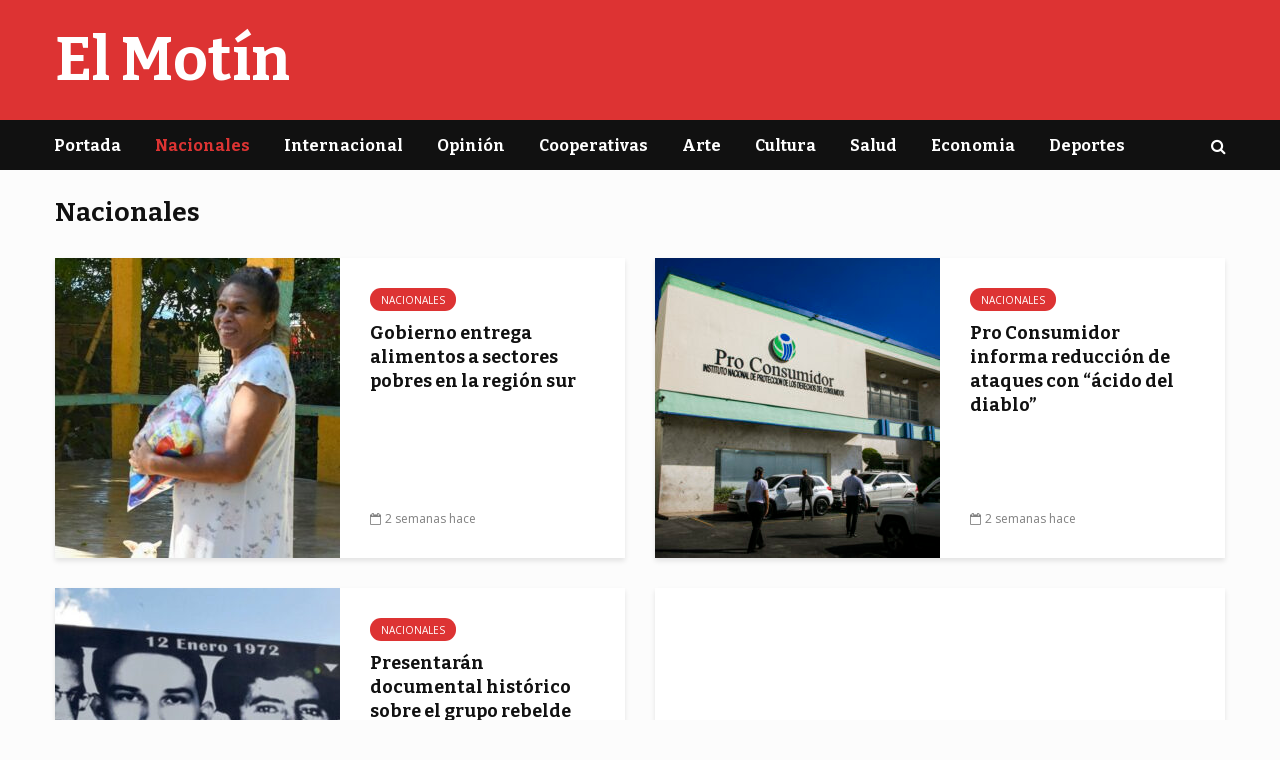

--- FILE ---
content_type: text/html; charset=UTF-8
request_url: https://elmotin.com.do/nacionales/page/2/
body_size: 21616
content:
<!DOCTYPE html>
<html lang="es" class="no-js">
<head>
	<meta charset="UTF-8">
	<meta name="viewport" content="width=device-width,initial-scale=1.0">
		<title>Nacionales &#8211; Página 2 &#8211; El Motín</title>
<meta name='robots' content='max-image-preview:large' />
	<style>img:is([sizes="auto" i], [sizes^="auto," i]) { contain-intrinsic-size: 3000px 1500px }</style>
	<link rel='dns-prefetch' href='//stats.wp.com' />
<link rel='dns-prefetch' href='//fonts.googleapis.com' />
<link rel='dns-prefetch' href='//widgets.wp.com' />
<link rel='preconnect' href='//c0.wp.com' />
<link rel="alternate" type="application/rss+xml" title="El Motín &raquo; Feed" href="https://elmotin.com.do/feed/" />
<link rel="alternate" type="application/rss+xml" title="El Motín &raquo; Categoría Nacionales del feed" href="https://elmotin.com.do/nacionales/feed/" />
<script type="text/javascript">
/* <![CDATA[ */
window._wpemojiSettings = {"baseUrl":"https:\/\/s.w.org\/images\/core\/emoji\/16.0.1\/72x72\/","ext":".png","svgUrl":"https:\/\/s.w.org\/images\/core\/emoji\/16.0.1\/svg\/","svgExt":".svg","source":{"concatemoji":"https:\/\/elmotin.com.do\/wp-includes\/js\/wp-emoji-release.min.js?ver=6.8.3"}};
/*! This file is auto-generated */
!function(s,n){var o,i,e;function c(e){try{var t={supportTests:e,timestamp:(new Date).valueOf()};sessionStorage.setItem(o,JSON.stringify(t))}catch(e){}}function p(e,t,n){e.clearRect(0,0,e.canvas.width,e.canvas.height),e.fillText(t,0,0);var t=new Uint32Array(e.getImageData(0,0,e.canvas.width,e.canvas.height).data),a=(e.clearRect(0,0,e.canvas.width,e.canvas.height),e.fillText(n,0,0),new Uint32Array(e.getImageData(0,0,e.canvas.width,e.canvas.height).data));return t.every(function(e,t){return e===a[t]})}function u(e,t){e.clearRect(0,0,e.canvas.width,e.canvas.height),e.fillText(t,0,0);for(var n=e.getImageData(16,16,1,1),a=0;a<n.data.length;a++)if(0!==n.data[a])return!1;return!0}function f(e,t,n,a){switch(t){case"flag":return n(e,"\ud83c\udff3\ufe0f\u200d\u26a7\ufe0f","\ud83c\udff3\ufe0f\u200b\u26a7\ufe0f")?!1:!n(e,"\ud83c\udde8\ud83c\uddf6","\ud83c\udde8\u200b\ud83c\uddf6")&&!n(e,"\ud83c\udff4\udb40\udc67\udb40\udc62\udb40\udc65\udb40\udc6e\udb40\udc67\udb40\udc7f","\ud83c\udff4\u200b\udb40\udc67\u200b\udb40\udc62\u200b\udb40\udc65\u200b\udb40\udc6e\u200b\udb40\udc67\u200b\udb40\udc7f");case"emoji":return!a(e,"\ud83e\udedf")}return!1}function g(e,t,n,a){var r="undefined"!=typeof WorkerGlobalScope&&self instanceof WorkerGlobalScope?new OffscreenCanvas(300,150):s.createElement("canvas"),o=r.getContext("2d",{willReadFrequently:!0}),i=(o.textBaseline="top",o.font="600 32px Arial",{});return e.forEach(function(e){i[e]=t(o,e,n,a)}),i}function t(e){var t=s.createElement("script");t.src=e,t.defer=!0,s.head.appendChild(t)}"undefined"!=typeof Promise&&(o="wpEmojiSettingsSupports",i=["flag","emoji"],n.supports={everything:!0,everythingExceptFlag:!0},e=new Promise(function(e){s.addEventListener("DOMContentLoaded",e,{once:!0})}),new Promise(function(t){var n=function(){try{var e=JSON.parse(sessionStorage.getItem(o));if("object"==typeof e&&"number"==typeof e.timestamp&&(new Date).valueOf()<e.timestamp+604800&&"object"==typeof e.supportTests)return e.supportTests}catch(e){}return null}();if(!n){if("undefined"!=typeof Worker&&"undefined"!=typeof OffscreenCanvas&&"undefined"!=typeof URL&&URL.createObjectURL&&"undefined"!=typeof Blob)try{var e="postMessage("+g.toString()+"("+[JSON.stringify(i),f.toString(),p.toString(),u.toString()].join(",")+"));",a=new Blob([e],{type:"text/javascript"}),r=new Worker(URL.createObjectURL(a),{name:"wpTestEmojiSupports"});return void(r.onmessage=function(e){c(n=e.data),r.terminate(),t(n)})}catch(e){}c(n=g(i,f,p,u))}t(n)}).then(function(e){for(var t in e)n.supports[t]=e[t],n.supports.everything=n.supports.everything&&n.supports[t],"flag"!==t&&(n.supports.everythingExceptFlag=n.supports.everythingExceptFlag&&n.supports[t]);n.supports.everythingExceptFlag=n.supports.everythingExceptFlag&&!n.supports.flag,n.DOMReady=!1,n.readyCallback=function(){n.DOMReady=!0}}).then(function(){return e}).then(function(){var e;n.supports.everything||(n.readyCallback(),(e=n.source||{}).concatemoji?t(e.concatemoji):e.wpemoji&&e.twemoji&&(t(e.twemoji),t(e.wpemoji)))}))}((window,document),window._wpemojiSettings);
/* ]]> */
</script>
<style id='wp-emoji-styles-inline-css' type='text/css'>

	img.wp-smiley, img.emoji {
		display: inline !important;
		border: none !important;
		box-shadow: none !important;
		height: 1em !important;
		width: 1em !important;
		margin: 0 0.07em !important;
		vertical-align: -0.1em !important;
		background: none !important;
		padding: 0 !important;
	}
</style>
<link rel='stylesheet' id='wp-block-library-css' href='https://c0.wp.com/c/6.8.3/wp-includes/css/dist/block-library/style.min.css' type='text/css' media='all' />
<style id='classic-theme-styles-inline-css' type='text/css'>
/*! This file is auto-generated */
.wp-block-button__link{color:#fff;background-color:#32373c;border-radius:9999px;box-shadow:none;text-decoration:none;padding:calc(.667em + 2px) calc(1.333em + 2px);font-size:1.125em}.wp-block-file__button{background:#32373c;color:#fff;text-decoration:none}
</style>
<link rel='stylesheet' id='mediaelement-css' href='https://c0.wp.com/c/6.8.3/wp-includes/js/mediaelement/mediaelementplayer-legacy.min.css' type='text/css' media='all' />
<link rel='stylesheet' id='wp-mediaelement-css' href='https://c0.wp.com/c/6.8.3/wp-includes/js/mediaelement/wp-mediaelement.min.css' type='text/css' media='all' />
<style id='jetpack-sharing-buttons-style-inline-css' type='text/css'>
.jetpack-sharing-buttons__services-list{display:flex;flex-direction:row;flex-wrap:wrap;gap:0;list-style-type:none;margin:5px;padding:0}.jetpack-sharing-buttons__services-list.has-small-icon-size{font-size:12px}.jetpack-sharing-buttons__services-list.has-normal-icon-size{font-size:16px}.jetpack-sharing-buttons__services-list.has-large-icon-size{font-size:24px}.jetpack-sharing-buttons__services-list.has-huge-icon-size{font-size:36px}@media print{.jetpack-sharing-buttons__services-list{display:none!important}}.editor-styles-wrapper .wp-block-jetpack-sharing-buttons{gap:0;padding-inline-start:0}ul.jetpack-sharing-buttons__services-list.has-background{padding:1.25em 2.375em}
</style>
<style id='global-styles-inline-css' type='text/css'>
:root{--wp--preset--aspect-ratio--square: 1;--wp--preset--aspect-ratio--4-3: 4/3;--wp--preset--aspect-ratio--3-4: 3/4;--wp--preset--aspect-ratio--3-2: 3/2;--wp--preset--aspect-ratio--2-3: 2/3;--wp--preset--aspect-ratio--16-9: 16/9;--wp--preset--aspect-ratio--9-16: 9/16;--wp--preset--color--black: #000000;--wp--preset--color--cyan-bluish-gray: #abb8c3;--wp--preset--color--white: #ffffff;--wp--preset--color--pale-pink: #f78da7;--wp--preset--color--vivid-red: #cf2e2e;--wp--preset--color--luminous-vivid-orange: #ff6900;--wp--preset--color--luminous-vivid-amber: #fcb900;--wp--preset--color--light-green-cyan: #7bdcb5;--wp--preset--color--vivid-green-cyan: #00d084;--wp--preset--color--pale-cyan-blue: #8ed1fc;--wp--preset--color--vivid-cyan-blue: #0693e3;--wp--preset--color--vivid-purple: #9b51e0;--wp--preset--color--gridlove-acc: #dd3333;--wp--preset--color--gridlove-meta: #818181;--wp--preset--color--gridlove-txt: #5e5e5e;--wp--preset--color--gridlove-bg: #ffffff;--wp--preset--color--gridlove-highlight-acc: #dd8585;--wp--preset--color--gridlove-highlight-txt: #ffffff;--wp--preset--color--gridlove-highlight-bg: #083b5c;--wp--preset--gradient--vivid-cyan-blue-to-vivid-purple: linear-gradient(135deg,rgba(6,147,227,1) 0%,rgb(155,81,224) 100%);--wp--preset--gradient--light-green-cyan-to-vivid-green-cyan: linear-gradient(135deg,rgb(122,220,180) 0%,rgb(0,208,130) 100%);--wp--preset--gradient--luminous-vivid-amber-to-luminous-vivid-orange: linear-gradient(135deg,rgba(252,185,0,1) 0%,rgba(255,105,0,1) 100%);--wp--preset--gradient--luminous-vivid-orange-to-vivid-red: linear-gradient(135deg,rgba(255,105,0,1) 0%,rgb(207,46,46) 100%);--wp--preset--gradient--very-light-gray-to-cyan-bluish-gray: linear-gradient(135deg,rgb(238,238,238) 0%,rgb(169,184,195) 100%);--wp--preset--gradient--cool-to-warm-spectrum: linear-gradient(135deg,rgb(74,234,220) 0%,rgb(151,120,209) 20%,rgb(207,42,186) 40%,rgb(238,44,130) 60%,rgb(251,105,98) 80%,rgb(254,248,76) 100%);--wp--preset--gradient--blush-light-purple: linear-gradient(135deg,rgb(255,206,236) 0%,rgb(152,150,240) 100%);--wp--preset--gradient--blush-bordeaux: linear-gradient(135deg,rgb(254,205,165) 0%,rgb(254,45,45) 50%,rgb(107,0,62) 100%);--wp--preset--gradient--luminous-dusk: linear-gradient(135deg,rgb(255,203,112) 0%,rgb(199,81,192) 50%,rgb(65,88,208) 100%);--wp--preset--gradient--pale-ocean: linear-gradient(135deg,rgb(255,245,203) 0%,rgb(182,227,212) 50%,rgb(51,167,181) 100%);--wp--preset--gradient--electric-grass: linear-gradient(135deg,rgb(202,248,128) 0%,rgb(113,206,126) 100%);--wp--preset--gradient--midnight: linear-gradient(135deg,rgb(2,3,129) 0%,rgb(40,116,252) 100%);--wp--preset--font-size--small: 12.8px;--wp--preset--font-size--medium: 20px;--wp--preset--font-size--large: 20.8px;--wp--preset--font-size--x-large: 42px;--wp--preset--font-size--normal: 16px;--wp--preset--font-size--huge: 27.2px;--wp--preset--spacing--20: 0.44rem;--wp--preset--spacing--30: 0.67rem;--wp--preset--spacing--40: 1rem;--wp--preset--spacing--50: 1.5rem;--wp--preset--spacing--60: 2.25rem;--wp--preset--spacing--70: 3.38rem;--wp--preset--spacing--80: 5.06rem;--wp--preset--shadow--natural: 6px 6px 9px rgba(0, 0, 0, 0.2);--wp--preset--shadow--deep: 12px 12px 50px rgba(0, 0, 0, 0.4);--wp--preset--shadow--sharp: 6px 6px 0px rgba(0, 0, 0, 0.2);--wp--preset--shadow--outlined: 6px 6px 0px -3px rgba(255, 255, 255, 1), 6px 6px rgba(0, 0, 0, 1);--wp--preset--shadow--crisp: 6px 6px 0px rgba(0, 0, 0, 1);}:where(.is-layout-flex){gap: 0.5em;}:where(.is-layout-grid){gap: 0.5em;}body .is-layout-flex{display: flex;}.is-layout-flex{flex-wrap: wrap;align-items: center;}.is-layout-flex > :is(*, div){margin: 0;}body .is-layout-grid{display: grid;}.is-layout-grid > :is(*, div){margin: 0;}:where(.wp-block-columns.is-layout-flex){gap: 2em;}:where(.wp-block-columns.is-layout-grid){gap: 2em;}:where(.wp-block-post-template.is-layout-flex){gap: 1.25em;}:where(.wp-block-post-template.is-layout-grid){gap: 1.25em;}.has-black-color{color: var(--wp--preset--color--black) !important;}.has-cyan-bluish-gray-color{color: var(--wp--preset--color--cyan-bluish-gray) !important;}.has-white-color{color: var(--wp--preset--color--white) !important;}.has-pale-pink-color{color: var(--wp--preset--color--pale-pink) !important;}.has-vivid-red-color{color: var(--wp--preset--color--vivid-red) !important;}.has-luminous-vivid-orange-color{color: var(--wp--preset--color--luminous-vivid-orange) !important;}.has-luminous-vivid-amber-color{color: var(--wp--preset--color--luminous-vivid-amber) !important;}.has-light-green-cyan-color{color: var(--wp--preset--color--light-green-cyan) !important;}.has-vivid-green-cyan-color{color: var(--wp--preset--color--vivid-green-cyan) !important;}.has-pale-cyan-blue-color{color: var(--wp--preset--color--pale-cyan-blue) !important;}.has-vivid-cyan-blue-color{color: var(--wp--preset--color--vivid-cyan-blue) !important;}.has-vivid-purple-color{color: var(--wp--preset--color--vivid-purple) !important;}.has-black-background-color{background-color: var(--wp--preset--color--black) !important;}.has-cyan-bluish-gray-background-color{background-color: var(--wp--preset--color--cyan-bluish-gray) !important;}.has-white-background-color{background-color: var(--wp--preset--color--white) !important;}.has-pale-pink-background-color{background-color: var(--wp--preset--color--pale-pink) !important;}.has-vivid-red-background-color{background-color: var(--wp--preset--color--vivid-red) !important;}.has-luminous-vivid-orange-background-color{background-color: var(--wp--preset--color--luminous-vivid-orange) !important;}.has-luminous-vivid-amber-background-color{background-color: var(--wp--preset--color--luminous-vivid-amber) !important;}.has-light-green-cyan-background-color{background-color: var(--wp--preset--color--light-green-cyan) !important;}.has-vivid-green-cyan-background-color{background-color: var(--wp--preset--color--vivid-green-cyan) !important;}.has-pale-cyan-blue-background-color{background-color: var(--wp--preset--color--pale-cyan-blue) !important;}.has-vivid-cyan-blue-background-color{background-color: var(--wp--preset--color--vivid-cyan-blue) !important;}.has-vivid-purple-background-color{background-color: var(--wp--preset--color--vivid-purple) !important;}.has-black-border-color{border-color: var(--wp--preset--color--black) !important;}.has-cyan-bluish-gray-border-color{border-color: var(--wp--preset--color--cyan-bluish-gray) !important;}.has-white-border-color{border-color: var(--wp--preset--color--white) !important;}.has-pale-pink-border-color{border-color: var(--wp--preset--color--pale-pink) !important;}.has-vivid-red-border-color{border-color: var(--wp--preset--color--vivid-red) !important;}.has-luminous-vivid-orange-border-color{border-color: var(--wp--preset--color--luminous-vivid-orange) !important;}.has-luminous-vivid-amber-border-color{border-color: var(--wp--preset--color--luminous-vivid-amber) !important;}.has-light-green-cyan-border-color{border-color: var(--wp--preset--color--light-green-cyan) !important;}.has-vivid-green-cyan-border-color{border-color: var(--wp--preset--color--vivid-green-cyan) !important;}.has-pale-cyan-blue-border-color{border-color: var(--wp--preset--color--pale-cyan-blue) !important;}.has-vivid-cyan-blue-border-color{border-color: var(--wp--preset--color--vivid-cyan-blue) !important;}.has-vivid-purple-border-color{border-color: var(--wp--preset--color--vivid-purple) !important;}.has-vivid-cyan-blue-to-vivid-purple-gradient-background{background: var(--wp--preset--gradient--vivid-cyan-blue-to-vivid-purple) !important;}.has-light-green-cyan-to-vivid-green-cyan-gradient-background{background: var(--wp--preset--gradient--light-green-cyan-to-vivid-green-cyan) !important;}.has-luminous-vivid-amber-to-luminous-vivid-orange-gradient-background{background: var(--wp--preset--gradient--luminous-vivid-amber-to-luminous-vivid-orange) !important;}.has-luminous-vivid-orange-to-vivid-red-gradient-background{background: var(--wp--preset--gradient--luminous-vivid-orange-to-vivid-red) !important;}.has-very-light-gray-to-cyan-bluish-gray-gradient-background{background: var(--wp--preset--gradient--very-light-gray-to-cyan-bluish-gray) !important;}.has-cool-to-warm-spectrum-gradient-background{background: var(--wp--preset--gradient--cool-to-warm-spectrum) !important;}.has-blush-light-purple-gradient-background{background: var(--wp--preset--gradient--blush-light-purple) !important;}.has-blush-bordeaux-gradient-background{background: var(--wp--preset--gradient--blush-bordeaux) !important;}.has-luminous-dusk-gradient-background{background: var(--wp--preset--gradient--luminous-dusk) !important;}.has-pale-ocean-gradient-background{background: var(--wp--preset--gradient--pale-ocean) !important;}.has-electric-grass-gradient-background{background: var(--wp--preset--gradient--electric-grass) !important;}.has-midnight-gradient-background{background: var(--wp--preset--gradient--midnight) !important;}.has-small-font-size{font-size: var(--wp--preset--font-size--small) !important;}.has-medium-font-size{font-size: var(--wp--preset--font-size--medium) !important;}.has-large-font-size{font-size: var(--wp--preset--font-size--large) !important;}.has-x-large-font-size{font-size: var(--wp--preset--font-size--x-large) !important;}
:where(.wp-block-post-template.is-layout-flex){gap: 1.25em;}:where(.wp-block-post-template.is-layout-grid){gap: 1.25em;}
:where(.wp-block-columns.is-layout-flex){gap: 2em;}:where(.wp-block-columns.is-layout-grid){gap: 2em;}
:root :where(.wp-block-pullquote){font-size: 1.5em;line-height: 1.6;}
</style>
<link rel='stylesheet' id='mks_shortcodes_simple_line_icons-css' href='https://elmotin.com.do/wp-content/plugins/meks-flexible-shortcodes/css/simple-line/simple-line-icons.css?ver=1.3.7' type='text/css' media='screen' />
<link rel='stylesheet' id='mks_shortcodes_css-css' href='https://elmotin.com.do/wp-content/plugins/meks-flexible-shortcodes/css/style.css?ver=1.3.7' type='text/css' media='screen' />
<link rel='stylesheet' id='gridlove-fonts-css' href='https://fonts.googleapis.com/css?family=Open+Sans%3A400%7CBitter%3A400%2C700&#038;subset=latin%2Clatin-ext&#038;ver=1.9.5' type='text/css' media='all' />
<link rel='stylesheet' id='gridlove-main-css' href='https://elmotin.com.do/wp-content/themes/gridlove/assets/css/min.css?ver=1.9.5' type='text/css' media='all' />
<style id='gridlove-main-inline-css' type='text/css'>
body{font-size: 16px;}h1, .h1 {font-size: 40px;}h2, .h2,.col-lg-12 .gridlove-post-b .h3 {font-size: 26px;}h3, .h3 {font-size: 22px;}h4, .h4 {font-size: 20px;}h5, .h5 {font-size: 18px;}h6, .h6 {font-size: 16px;}.widget, .gridlove-header-responsive .sub-menu, .gridlove-site-header .sub-menu{font-size: 14px;}.gridlove-main-navigation {font-size: 16px;}.gridlove-post {font-size: 16px;}body{background-color: #fcfcfc;color: #5e5e5e;font-family: 'Open Sans';font-weight: 400;}h1, h2, h3, h4, h5, h6,.h1, .h2, .h3, .h4, .h5, .h6,blockquote,thead td,.comment-author b,q:before,#bbpress-forums .bbp-forum-title, #bbpress-forums .bbp-topic-permalink{color: #111111;font-family: 'Bitter';font-weight: 700;}.gridlove-main-nav a,.gridlove-posts-widget a{font-family: 'Bitter';font-weight: 700;}.gridlove-header-top{background-color: #222222;color: #dddddd;}.gridlove-header-top a{color: #dddddd;}.gridlove-header-top a:hover{color: #ffffff;}.gridlove-header-wrapper,.gridlove-header-middle .sub-menu,.gridlove-header-responsive,.gridlove-header-responsive .sub-menu{background-color:#dd3333; }.gridlove-header-middle,.gridlove-header-middle a,.gridlove-header-responsive,.gridlove-header-responsive a{color: #ffffff;}.gridlove-header-middle a:hover,.gridlove-header-middle .gridlove-sidebar-action:hover,.gridlove-header-middle .gridlove-actions-button > span:hover,.gridlove-header-middle .current_page_item > a,.gridlove-header-middle .current_page_ancestor > a,.gridlove-header-middle .current-menu-item > a,.gridlove-header-middle .current-menu-ancestor > a,.gridlove-header-middle .gridlove-category-menu article:hover a,.gridlove-header-responsive a:hover {color: #dd3333;}.gridlove-header-middle .active>span,.gridlove-header-middle .gridlove-main-nav>li.menu-item-has-children:hover>a,.gridlove-header-middle .gridlove-social-icons:hover>span,.gridlove-header-responsive .active>span{background-color: rgba(255,255,255,0.05)}.gridlove-header-middle .gridlove-button-search{background-color: #dd3333;}.gridlove-header-middle .gridlove-search-form input{border-color: rgba(255,255,255,0.1)}.gridlove-header-middle .sub-menu,.gridlove-header-responsive .sub-menu{border-top: 1px solid rgba(255,255,255,0.05)}.gridlove-header-middle{height: 120px;}.gridlove-logo{max-height: 120px;}.gridlove-branding-bg{background:#f0233b;}.gridlove-header-responsive .gridlove-actions-button:hover >span{color:#dd3333;}.gridlove-sidebar-action .gridlove-bars:before,.gridlove-sidebar-action .gridlove-bars:after{background:#ffffff;}.gridlove-sidebar-action:hover .gridlove-bars:before,.gridlove-sidebar-action:hover .gridlove-bars:after{background:#dd3333;}.gridlove-sidebar-action .gridlove-bars{border-color: #ffffff;}.gridlove-sidebar-action:hover .gridlove-bars{border-color:#dd3333;}.gridlove-header-bottom .sub-menu{ background-color:#dd3333;}.gridlove-header-bottom .sub-menu a{color:#ffffff;}.gridlove-header-bottom .sub-menu a:hover,.gridlove-header-bottom .gridlove-category-menu article:hover a{color:#009cff;}.gridlove-header-bottom{background-color:#f2f2f2;}.gridlove-header-bottom,.gridlove-header-bottom a{color: #111111;}.gridlove-header-bottom a:hover,.gridlove-header-bottom .gridlove-sidebar-action:hover,.gridlove-header-bottom .gridlove-actions-button > span:hover,.gridlove-header-bottom .current_page_item > a,.gridlove-header-bottom .current_page_ancestor > a,.gridlove-header-bottom .current-menu-item > a,.gridlove-header-bottom .current-menu-ancestor > a {color: #009cff;}.gridlove-header-bottom .active>span,.gridlove-header-bottom .gridlove-main-nav>li.menu-item-has-children:hover>a,.gridlove-header-bottom .gridlove-social-icons:hover>span{background-color: rgba(17,17,17,0.05)}.gridlove-header-bottom .gridlove-search-form input{border-color: rgba(17,17,17,0.1)}.gridlove-header-bottom,.gridlove-header-bottom .sub-menu{border-top: 1px solid rgba(17,17,17,0.07)}.gridlove-header-bottom .gridlove-button-search{background-color: #009cff;}.gridlove-header-sticky,.gridlove-header-sticky .sub-menu{background-color:#dd3333; }.gridlove-header-sticky,.gridlove-header-sticky a{color: #ffffff;}.gridlove-header-sticky a:hover,.gridlove-header-sticky .gridlove-sidebar-action:hover,.gridlove-header-sticky .gridlove-actions-button > span:hover,.gridlove-header-sticky .current_page_item > a,.gridlove-header-sticky .current_page_ancestor > a,.gridlove-header-sticky .current-menu-item > a,.gridlove-header-sticky .current-menu-ancestor > a,.gridlove-header-sticky .gridlove-category-menu article:hover a{color: #dd3333;}.gridlove-header-sticky .active>span,.gridlove-header-sticky .gridlove-main-nav>li.menu-item-has-children:hover>a,.gridlove-header-sticky .gridlove-social-icons:hover>span{background-color: rgba(255,255,255,0.05)}.gridlove-header-sticky .gridlove-search-form input{border-color: rgba(255,255,255,0.1)}.gridlove-header-sticky .sub-menu{border-top: 1px solid rgba(255,255,255,0.05)}.gridlove-header-sticky .gridlove-button-search{background-color: #dd3333;}.gridlove-cover-area,.gridlove-cover{height:500px; }.gridlove-cover-area .gridlove-cover-bg img{width:1500px; }.gridlove-box,#disqus_thread{background: #ffffff;}a{color: #5e5e5e;}.entry-title a{ color: #111111;}a:hover,.comment-reply-link,#cancel-comment-reply-link,.gridlove-box .entry-title a:hover,.gridlove-posts-widget article:hover a{color: #dd3333;}.entry-content p a,.widget_text a,.entry-content ul a,.entry-content ol a,.gridlove-text-module-content p a{color: #dd3333; border-color: rgba(221,51,51,0.8);}.entry-content p a:hover,.widget_text a:hover,.entry-content ul a:hover,.entry-content ol a:hover,.gridlove-text-module-content p a:hover{border-bottom: 1px solid transparent;}.comment-reply-link:hover,.gallery .gallery-item a:after, .wp-block-gallery .blocks-gallery-item a:after, .entry-content a.gridlove-popup-img {color: #5e5e5e; }.gridlove-post-b .box-col-b:only-child .entry-title a,.gridlove-post-d .entry-overlay:only-child .entry-title a{color: #111111;}.gridlove-post-b .box-col-b:only-child .entry-title a:hover,.gridlove-post-d .entry-overlay:only-child .entry-title a:hover,.gridlove-content .entry-header .gridlove-breadcrumbs a,.gridlove-content .entry-header .gridlove-breadcrumbs a:hover,.module-header .gridlove-breadcrumbs a,.module-header .gridlove-breadcrumbs a:hover { color: #dd3333; }.gridlove-post-b .box-col-b:only-child .meta-item,.gridlove-post-b .box-col-b:only-child .entry-meta a,.gridlove-post-b .box-col-b:only-child .entry-meta span,.gridlove-post-d .entry-overlay:only-child .meta-item,.gridlove-post-d .entry-overlay:only-child .entry-meta a,.gridlove-post-d .entry-overlay:only-child .entry-meta span {color: #818181;}.entry-meta .meta-item, .entry-meta a, .entry-meta span,.comment-metadata a{color: #818181;}blockquote{color: rgba(17,17,17,0.8);}blockquote:before{color: rgba(17,17,17,0.15);}.entry-meta a:hover{color: #111111;}.widget_tag_cloud a,.entry-tags a,.entry-content .wp-block-tag-cloud a{ background: rgba(94,94,94,0.1); color: #5e5e5e; }.submit,.gridlove-button,.mks_autor_link_wrap a,.mks_read_more a,input[type="submit"],button[type="submit"],.gridlove-cat, .gridlove-pill,.gridlove-button-search,body div.wpforms-container-full .wpforms-form input[type=submit], body div.wpforms-container-full .wpforms-form button[type=submit], body div.wpforms-container-full .wpforms-form .wpforms-page-button {color:#FFF;background-color: #dd3333;}body div.wpforms-container-full .wpforms-form input[type=submit]:hover, body div.wpforms-container-full .wpforms-form input[type=submit]:focus, body div.wpforms-container-full .wpforms-form input[type=submit]:active, body div.wpforms-container-full .wpforms-form button[type=submit]:hover, body div.wpforms-container-full .wpforms-form button[type=submit]:focus, body div.wpforms-container-full .wpforms-form button[type=submit]:active, body div.wpforms-container-full .wpforms-form .wpforms-page-button:hover, body div.wpforms-container-full .wpforms-form .wpforms-page-button:active, body div.wpforms-container-full .wpforms-form .wpforms-page-button:focus {color:#FFF;background-color: #dd3333;}.wp-block-button__link{background-color: #dd3333; }.gridlove-button:hover{color:#FFF;}.gridlove-share a:hover{background:rgba(17, 17, 17, .8);color:#FFF;}.gridlove-pill:hover,.gridlove-author-links a:hover,.entry-category a:hover{background: #111;color: #FFF;}.gridlove-cover-content .entry-category a:hover,.entry-overlay .entry-category a:hover,.gridlove-highlight .entry-category a:hover,.gridlove-box.gridlove-post-d .entry-overlay .entry-category a:hover,.gridlove-post-a .entry-category a:hover,.gridlove-highlight .gridlove-format-icon{background: #FFF;color: #111;}.gridlove-author, .gridlove-prev-next-nav,.comment .comment-respond{border-color: rgba(94,94,94,0.1);}.gridlove-load-more a,.gridlove-pagination .gridlove-next a,.gridlove-pagination .gridlove-prev a,.gridlove-pagination .next,.gridlove-pagination .prev,.gridlove-infinite-scroll a,.double-bounce1, .double-bounce2,.gridlove-link-pages > span,.module-actions ul.page-numbers span.page-numbers{color:#FFF;background-color: #dd3333;}.gridlove-pagination .current{background-color:rgba(94,94,94,0.1);}.gridlove-highlight{background: #083b5c;}.gridlove-highlight,.gridlove-highlight h4,.gridlove-highlight a{color: #ffffff;}.gridlove-highlight .entry-meta .meta-item, .gridlove-highlight .entry-meta a, .gridlove-highlight .entry-meta span,.gridlove-highlight p{color: rgba(255,255,255,0.8);}.gridlove-highlight .gridlove-author-links .fa-link,.gridlove-highlight .gridlove_category_widget .gridlove-full-color li a:after{background: #dd8585;}.gridlove-highlight .entry-meta a:hover{color: #ffffff;}.gridlove-highlight.gridlove-post-d .entry-image a:after{background-color: rgba(8,59,92,0.7);}.gridlove-highlight.gridlove-post-d:hover .entry-image a:after{background-color: rgba(8,59,92,0.9);}.gridlove-highlight.gridlove-post-a .entry-image:hover>a:after, .gridlove-highlight.gridlove-post-b .entry-image:hover a:after{background-color: rgba(8,59,92,0.2);}.gridlove-highlight .gridlove-slider-controls > div{background-color: rgba(255,255,255,0.1);color: #ffffff; }.gridlove-highlight .gridlove-slider-controls > div:hover{background-color: rgba(255,255,255,0.3);color: #ffffff; }.gridlove-highlight.gridlove-box .entry-title a:hover{color: #dd8585;}.gridlove-highlight.widget_meta a, .gridlove-highlight.widget_recent_entries li, .gridlove-highlight.widget_recent_comments li, .gridlove-highlight.widget_nav_menu a, .gridlove-highlight.widget_archive li, .gridlove-highlight.widget_pages a{border-color: rgba(255,255,255,0.1);}.gridlove-cover-content .entry-meta .meta-item, .gridlove-cover-content .entry-meta a, .gridlove-cover-content .entry-meta span,.gridlove-cover-area .gridlove-breadcrumbs,.gridlove-cover-area .gridlove-breadcrumbs a,.gridlove-cover-area .gridlove-breadcrumbs .breadcrumb_last,body .gridlove-content .entry-overlay .gridlove-breadcrumbs {color: rgba(255, 255, 255, .8);}.gridlove-cover-content .entry-meta a:hover,.gridlove-cover-area .gridlove-breadcrumbs a:hover {color: rgba(255, 255, 255, 1);}.module-title h2,.module-title .h2{ color: #111111; }.gridlove-action-link,.gridlove-slider-controls > div,.module-actions ul.page-numbers .next.page-numbers,.module-actions ul.page-numbers .prev.page-numbers{background: rgba(17,17,17,0.1); color: #111111; }.gridlove-slider-controls > div:hover,.gridlove-action-link:hover,.module-actions ul.page-numbers .next.page-numbers:hover,.module-actions ul.page-numbers .prev.page-numbers:hover{color: #111111;background: rgba(17,17,17,0.3); }.gridlove-pn-ico,.gridlove-author-links .fa-link{background: rgba(94,94,94,0.1); color: #5e5e5e;}.gridlove-prev-next-nav a:hover .gridlove-pn-ico{background: rgba(221,51,51,1); color: #ffffff;}.widget_meta a,.widget_recent_entries li,.widget_recent_comments li,.widget_nav_menu a,.widget_archive li,.widget_pages a,.widget_categories li,.gridlove_category_widget .gridlove-count-color li,.widget_categories .children li,.widget_archiv .children li{border-color: rgba(94,94,94,0.1);}.widget_recent_entries a:hover,.menu-item-has-children.active > span,.menu-item-has-children.active > a,.gridlove-nav-widget-acordion:hover,.widget_recent_comments .recentcomments a.url:hover{color: #dd3333;}.widget_recent_comments .url,.post-date,.widget_recent_comments .recentcomments,.gridlove-nav-widget-acordion,.widget_archive li,.rss-date,.widget_categories li,.widget_archive li{color:#818181;}.widget_pages .children,.widget_nav_menu .sub-menu{background:#dd3333;color:#FFF;}.widget_pages .children a,.widget_nav_menu .sub-menu a,.widget_nav_menu .sub-menu span,.widget_pages .children span{color:#FFF;}.widget_tag_cloud a:hover,.entry-tags a:hover,.entry-content .wp-block-tag-cloud a:hover{background: #dd3333;color:#FFF;}.gridlove-footer{background: #111111;color: #ffffff;}.gridlove-footer .widget-title{color: #ffffff;}.gridlove-footer a{color: rgba(255,255,255,0.8);}.gridlove-footer a:hover{color: #ffffff;}.gridlove-footer .widget_recent_comments .url, .gridlove-footer .post-date, .gridlove-footer .widget_recent_comments .recentcomments, .gridlove-footer .gridlove-nav-widget-acordion, .gridlove-footer .widget_archive li, .gridlove-footer .rss-date{color: rgba(255,255,255,0.8); }.gridlove-footer .widget_meta a, .gridlove-footer .widget_recent_entries li, .gridlove-footer .widget_recent_comments li, .gridlove-footer .widget_nav_menu a, .gridlove-footer .widget_archive li, .gridlove-footer .widget_pages a,.gridlove-footer table,.gridlove-footer td,.gridlove-footer th,.gridlove-footer .widget_calendar table,.gridlove-footer .widget.widget_categories select,.gridlove-footer .widget_calendar table tfoot tr td{border-color: rgba(255,255,255,0.2);}table,thead,td,th,.widget_calendar table{ border-color: rgba(94,94,94,0.1);}input[type="text"], input[type="email"],input[type="search"], input[type="url"], input[type="tel"], input[type="number"], input[type="date"], input[type="password"], select, textarea{border-color: rgba(94,94,94,0.2);}div.mejs-container .mejs-controls {background-color: rgba(94,94,94,0.1);}body .mejs-controls .mejs-time-rail .mejs-time-current{background: #dd3333;}body .mejs-video.mejs-container .mejs-controls{background-color: rgba(255,255,255,0.9);}.wp-block-cover .wp-block-cover-image-text, .wp-block-cover .wp-block-cover-text, .wp-block-cover h2, .wp-block-cover-image .wp-block-cover-image-text, .wp-block-cover-image .wp-block-cover-text, .wp-block-cover-image h2{font-family: 'Bitter';font-weight: 700; }.wp-block-cover-image .wp-block-cover-image-text, .wp-block-cover-image h2{font-size: 26px;}.widget_display_replies li, .widget_display_topics li{ color:#818181; }.has-small-font-size{ font-size: 12px;}.has-large-font-size{ font-size: 20px;}.has-huge-font-size{ font-size: 25px;}@media(min-width: 1024px){.has-small-font-size{ font-size: 12px;}.has-normal-font-size{ font-size: 16px;}.has-large-font-size{ font-size: 20px;}.has-huge-font-size{ font-size: 27px;}}.has-gridlove-acc-background-color{ background-color: #dd3333;}.has-gridlove-acc-color{ color: #dd3333;}.has-gridlove-meta-background-color{ background-color: #818181;}.has-gridlove-meta-color{ color: #818181;}.has-gridlove-txt-background-color{ background-color: #5e5e5e;}.has-gridlove-txt-color{ color: #5e5e5e;}.has-gridlove-bg-background-color{ background-color: #ffffff;}.has-gridlove-bg-color{ color: #ffffff;}.has-gridlove-highlight-acc-background-color{ background-color: #dd8585;}.has-gridlove-highlight-acc-color{ color: #dd8585;}.has-gridlove-highlight-txt-background-color{ background-color: #ffffff;}.has-gridlove-highlight-txt-color{ color: #ffffff;}.has-gridlove-highlight-bg-background-color{ background-color: #083b5c;}.has-gridlove-highlight-bg-color{ color: #083b5c;}.gridlove-cats .gridlove-cat .entry-overlay-wrapper .entry-image:after, .gridlove-cat.gridlove-post-d .entry-image a:after { background-color: rgba(221,51,51,0.7); }.gridlove-cat.gridlove-post-d:hover .entry-image a:after { background-color: rgba(221,51,51,0.9); }
</style>
<link rel='stylesheet' id='meks-ads-widget-css' href='https://elmotin.com.do/wp-content/plugins/meks-easy-ads-widget/css/style.css?ver=2.0.9' type='text/css' media='all' />
<link rel='stylesheet' id='meks_instagram-widget-styles-css' href='https://elmotin.com.do/wp-content/plugins/meks-easy-instagram-widget/css/widget.css?ver=6.8.3' type='text/css' media='all' />
<link rel='stylesheet' id='meks-flickr-widget-css' href='https://elmotin.com.do/wp-content/plugins/meks-simple-flickr-widget/css/style.css?ver=1.3' type='text/css' media='all' />
<link rel='stylesheet' id='meks-author-widget-css' href='https://elmotin.com.do/wp-content/plugins/meks-smart-author-widget/css/style.css?ver=1.1.5' type='text/css' media='all' />
<link rel='stylesheet' id='meks-social-widget-css' href='https://elmotin.com.do/wp-content/plugins/meks-smart-social-widget/css/style.css?ver=1.6.5' type='text/css' media='all' />
<link rel='stylesheet' id='meks-themeforest-widget-css' href='https://elmotin.com.do/wp-content/plugins/meks-themeforest-smart-widget/css/style.css?ver=1.6' type='text/css' media='all' />
<link rel='stylesheet' id='meks_ess-main-css' href='https://elmotin.com.do/wp-content/plugins/meks-easy-social-share/assets/css/main.css?ver=1.3' type='text/css' media='all' />
<script type="text/javascript" src="https://c0.wp.com/c/6.8.3/wp-includes/js/jquery/jquery.min.js" id="jquery-core-js"></script>
<script type="text/javascript" src="https://c0.wp.com/c/6.8.3/wp-includes/js/jquery/jquery-migrate.min.js" id="jquery-migrate-js"></script>
<link rel="https://api.w.org/" href="https://elmotin.com.do/wp-json/" /><link rel="alternate" title="JSON" type="application/json" href="https://elmotin.com.do/wp-json/wp/v2/categories/2" /><link rel="EditURI" type="application/rsd+xml" title="RSD" href="https://elmotin.com.do/xmlrpc.php?rsd" />
<meta name="generator" content="WordPress 6.8.3" />
<meta name="generator" content="Redux 4.5.7" />	<style>img#wpstats{display:none}</style>
		
<!-- Jetpack Open Graph Tags -->
<meta property="og:type" content="website" />
<meta property="og:title" content="Nacionales &#8211; Página 2 &#8211; El Motín" />
<meta property="og:url" content="https://elmotin.com.do/nacionales/" />
<meta property="og:site_name" content="El Motín" />
<meta property="og:image" content="https://s0.wp.com/i/blank.jpg" />
<meta property="og:image:alt" content="" />
<meta property="og:locale" content="es_ES" />

<!-- End Jetpack Open Graph Tags -->
		<style type="text/css" id="wp-custom-css">
			.gridlove-txt-logo .site-title {
    font-size: 60px!important;
}

#gridlove-header-sticky .gridlove-txt-logo .site-title{
	font-size:30px!important;
}

.gridlove-header-bottom {
    background: #111111;
}

.gridlove-header-bottom a{
	color:#fff;
}

.gridlove-header-sticky .current_page_item > a,
.gridlove-header-sticky .current-menu-item > a,
.gridlove-header-sticky .gridlove-main-nav>li>a:hover,
#gridlove-header-sticky .gridlove-txt-logo .site-title a:hover,
.gridlove-header-middle a:hover{
	color:#111;
}

.gridlove-header-bottom .current_page_item > a,
.gridlove-header-bottom .current-menu-item > a,
.gridlove-site-header .gridlove-menu:hover,
.gridlove-header-bottom a:hover,
.gridlove-header-bottom:hover, .gridlove-header-bottom a:hover,
.gridlove-actions>li:hover,
.gridlove-header-bottom i:hover{
	color:#dd3433;
}

.gridlove-header-bottom, .gridlove-header-bottom a{
	color:#FFF;
}

.entry-title.h3{
	font-size:18px;
}

.opinion-portada .entry-title a {
    color: #dd3433;
}

.opinion-portada .gridlove-box {
    background: #e2e2e2;
}

.opinion-portada .entry-meta span{
	color:#111;
}

.opinion-portada .gridlove-post-c .entry-meta{
	position:relative;
	bottom:inherit;
}
.opinion-portada .meta-author a{
	color:#000;
	font-size:14px;
	margin-bottom:10px;
	display:block;
}
.opinion-portada .meta-author img{
	display:block;
	width:75px;
	margin-bottom:5px;
}
.opinion-portada .entry-meta .meta-item.meta-date{
	display:none;
}

.opinion-portada .box-inner-ellipsis{
	height:auto;
	overflow:inherit;
}

.opinion-portada .entry-title.h3>a{
	font-size:16px;
}		</style>
			<script async src="https://pagead2.googlesyndication.com/pagead/js/adsbygoogle.js"></script>
</head>

<body class="archive paged category category-nacionales category-2 wp-embed-responsive paged-2 category-paged-2 wp-theme-gridlove chrome gridlove-v_1_9_5">
	
		
	<header id="header" class="gridlove-site-header hidden-md-down  ">
			
			
			<div class="gridlove-header-5">
    <div class="gridlove-header-wrapper">
        <div class="gridlove-header-middle container">
            <div class="gridlove-slot-l">
                
<div class="gridlove-site-branding  gridlove-txt-logo">
			<span class="site-title h1"><a href="https://elmotin.com.do/" rel="home">El Motín</a></span>
	
	
</div>

            </div>
            <div class="gridlove-slot-r">
                	<div class="gridlove-ad"><!-- Header Motin -->
<ins class="adsbygoogle"
     style="display:inline-block;width:728px;height:90px"
     data-ad-client="ca-pub-2596341324800814"
     data-ad-slot="5203646759"></ins>
<script>
     (adsbygoogle = window.adsbygoogle || []).push({});
</script></div>
            </div>
        </div>
    </div>
    <div class="gridlove-header-bottom">
	    <div class="container">
	        <div class="gridlove-slot-l">
	            <nav class="gridlove-main-navigation">	
				<ul id="menu-primary-menu" class="gridlove-main-nav gridlove-menu"><li id="menu-item-171564" class="menu-item menu-item-type-post_type menu-item-object-page menu-item-home menu-item-171564"><a href="https://elmotin.com.do/">Portada</a></li>
<li id="menu-item-36" class="menu-item menu-item-type-taxonomy menu-item-object-category current-menu-item menu-item-36"><a href="https://elmotin.com.do/nacionales/" aria-current="page">Nacionales</a></li>
<li id="menu-item-37" class="menu-item menu-item-type-taxonomy menu-item-object-category menu-item-37"><a href="https://elmotin.com.do/internacional/">Internacional</a></li>
<li id="menu-item-171504" class="menu-item menu-item-type-taxonomy menu-item-object-category menu-item-171504"><a href="https://elmotin.com.do/opiniones/">Opinión</a></li>
<li id="menu-item-173207" class="menu-item menu-item-type-taxonomy menu-item-object-category menu-item-173207"><a href="https://elmotin.com.do/cooperativas/">Cooperativas</a></li>
<li id="menu-item-173205" class="menu-item menu-item-type-taxonomy menu-item-object-category menu-item-173205"><a href="https://elmotin.com.do/arte/">Arte</a></li>
<li id="menu-item-173206" class="menu-item menu-item-type-taxonomy menu-item-object-category menu-item-173206"><a href="https://elmotin.com.do/cultura/">Cultura</a></li>
<li id="menu-item-171979" class="menu-item menu-item-type-taxonomy menu-item-object-category menu-item-171979"><a href="https://elmotin.com.do/salud/">Salud</a></li>
<li id="menu-item-81" class="menu-item menu-item-type-taxonomy menu-item-object-category menu-item-81"><a href="https://elmotin.com.do/economia/">Economia</a></li>
<li id="menu-item-80" class="menu-item menu-item-type-taxonomy menu-item-object-category menu-item-80"><a href="https://elmotin.com.do/deportes/">Deportes</a></li>
</ul>	</nav>	        </div>
	        <div class="gridlove-slot-r">
	        		<ul class="gridlove-actions gridlove-menu">
					<li class="gridlove-actions-button gridlove-action-search">
	<span>
		<i class="fa fa-search"></i>
	</span>
	<ul class="sub-menu">
		<li>
			<form class="gridlove-search-form" action="https://elmotin.com.do/" method="get"><input name="s" type="text" value="" placeholder="Escribe para buscar" /><button type="submit" class="gridlove-button-search">Buscar</button></form>		</li>
	</ul>
</li>			</ul>
	        </div>
	    </div>
    </div>
</div>

							 
									<div id="gridlove-header-sticky" class="gridlove-header-sticky">
	<div class="container">
		
		<div class="gridlove-slot-l">
						
<div class="gridlove-site-branding  gridlove-txt-logo">
			<span class="site-title h1"><a href="https://elmotin.com.do/" rel="home">El Motín</a></span>
	
	
</div>

		</div>	
		<div class="gridlove-slot-r">
																<nav class="gridlove-main-navigation">				
						<ul id="menu-primary-menu-1" class="gridlove-main-nav gridlove-menu"><li class="menu-item menu-item-type-post_type menu-item-object-page menu-item-home menu-item-171564"><a href="https://elmotin.com.do/">Portada</a></li>
<li class="menu-item menu-item-type-taxonomy menu-item-object-category current-menu-item menu-item-36"><a href="https://elmotin.com.do/nacionales/" aria-current="page">Nacionales</a></li>
<li class="menu-item menu-item-type-taxonomy menu-item-object-category menu-item-37"><a href="https://elmotin.com.do/internacional/">Internacional</a></li>
<li class="menu-item menu-item-type-taxonomy menu-item-object-category menu-item-171504"><a href="https://elmotin.com.do/opiniones/">Opinión</a></li>
<li class="menu-item menu-item-type-taxonomy menu-item-object-category menu-item-173207"><a href="https://elmotin.com.do/cooperativas/">Cooperativas</a></li>
<li class="menu-item menu-item-type-taxonomy menu-item-object-category menu-item-173205"><a href="https://elmotin.com.do/arte/">Arte</a></li>
<li class="menu-item menu-item-type-taxonomy menu-item-object-category menu-item-173206"><a href="https://elmotin.com.do/cultura/">Cultura</a></li>
<li class="menu-item menu-item-type-taxonomy menu-item-object-category menu-item-171979"><a href="https://elmotin.com.do/salud/">Salud</a></li>
<li class="menu-item menu-item-type-taxonomy menu-item-object-category menu-item-81"><a href="https://elmotin.com.do/economia/">Economia</a></li>
<li class="menu-item menu-item-type-taxonomy menu-item-object-category menu-item-80"><a href="https://elmotin.com.do/deportes/">Deportes</a></li>
</ul>					</nav>
									<ul class="gridlove-actions gridlove-menu">
					<li class="gridlove-actions-button gridlove-action-search">
	<span>
		<i class="fa fa-search"></i>
	</span>
	<ul class="sub-menu">
		<li>
			<form class="gridlove-search-form" action="https://elmotin.com.do/" method="get"><input name="s" type="text" value="" placeholder="Escribe para buscar" /><button type="submit" class="gridlove-button-search">Buscar</button></form>		</li>
	</ul>
</li>			</ul>
			  
		</div>
	</div>
</div>								
			
	</header>

	<div id="gridlove-header-responsive" class="gridlove-header-responsive hidden-lg-up">

	<div class="container">
		
		
<div class="gridlove-site-branding  gridlove-txt-logo">
			<span class="site-title h1"><a href="https://elmotin.com.do/" rel="home">El Motín</a></span>
	
	
</div>


		<ul class="gridlove-actions gridlove-menu">

								<li class="gridlove-actions-button gridlove-action-search">
	<span>
		<i class="fa fa-search"></i>
	</span>
	<ul class="sub-menu">
		<li>
			<form class="gridlove-search-form" action="https://elmotin.com.do/" method="get"><input name="s" type="text" value="" placeholder="Escribe para buscar" /><button type="submit" class="gridlove-button-search">Buscar</button></form>		</li>
	</ul>
</li>				
			<li class="gridlove-actions-button">
	<span class="gridlove-sidebar-action">
		<i class="fa fa-bars"></i>
	</span>
</li>	
</ul>
	</div>

</div>




    <div id="content" class="gridlove-site-content container">

        <div class="gridlove-module module-type-posts ">
            <div class="module-header"><div class="module-title"><h1 class="h2">Nacionales</h1></div></div>
            <div class="row gridlove-posts">

                
                                        
                    
                        
                        
                        
                                                <div class="col-lg-6 col-md-12 col-sm-12 layout-simple">
                                                        <article class="gridlove-post gridlove-post-b gridlove-box  post-238048 post type-post status-publish format-standard has-post-thumbnail hentry category-nacionales">

            <div class="entry-image">
            <a href="https://elmotin.com.do/gobierno-entrega-alimentos-a-sectores-pobres-en-la-region-sur/" title="Gobierno entrega alimentos a sectores pobres en la región sur"><img width="285" height="300" src="https://elmotin.com.do/wp-content/uploads/2026/01/FOTO-SUR-PROFUNDO-2-285x300.jpeg" class="attachment-gridlove-b6 size-gridlove-b6 wp-post-image" alt="" /></a>
        </div>
    
    <div class="box-inner-ptbr box-col-b entry-sm-overlay">
        <div class="box-inner-ellipsis">
            <div class="entry-category">
                                                    
                                    <a href="https://elmotin.com.do/nacionales/" class="gridlove-cat gridlove-cat-2">Nacionales</a>                            </div>
            
            <h2 class="entry-title h3"><a href="https://elmotin.com.do/gobierno-entrega-alimentos-a-sectores-pobres-en-la-region-sur/">Gobierno entrega alimentos a sectores pobres en la región sur</a></h2>
        </div>
  
                    <div class="entry-meta"><div class="meta-item meta-date"><span class="updated">2 semanas hace</span></div></div>
         
    </div>    

       
</article>                        </div>
                        
                        
                    
                        
                        
                        
                                                <div class="col-lg-6 col-md-12 col-sm-12 layout-simple">
                                                        <article class="gridlove-post gridlove-post-b gridlove-box  post-238041 post type-post status-publish format-standard has-post-thumbnail hentry category-nacionales">

            <div class="entry-image">
            <a href="https://elmotin.com.do/pro-consumidor-informa-reduccion-de-ataques-con-acido-del-diablo/" title="Pro Consumidor informa reducción de ataques con “ácido del diablo”"><img width="285" height="300" src="https://elmotin.com.do/wp-content/uploads/2026/01/FOTO-Fachada-de-la-sede-de-Pro-Consumidor-1-285x300.jpg" class="attachment-gridlove-b6 size-gridlove-b6 wp-post-image" alt="" /></a>
        </div>
    
    <div class="box-inner-ptbr box-col-b entry-sm-overlay">
        <div class="box-inner-ellipsis">
            <div class="entry-category">
                                                    
                                    <a href="https://elmotin.com.do/nacionales/" class="gridlove-cat gridlove-cat-2">Nacionales</a>                            </div>
            
            <h2 class="entry-title h3"><a href="https://elmotin.com.do/pro-consumidor-informa-reduccion-de-ataques-con-acido-del-diablo/">Pro Consumidor informa reducción de ataques con “ácido del diablo”</a></h2>
        </div>
  
                    <div class="entry-meta"><div class="meta-item meta-date"><span class="updated">2 semanas hace</span></div></div>
         
    </div>    

       
</article>                        </div>
                        
                        
                    
                        
                        
                        
                                                <div class="col-lg-6 col-md-12 col-sm-12 layout-simple">
                                                        <article class="gridlove-post gridlove-post-b gridlove-box  post-238034 post type-post status-publish format-standard has-post-thumbnail hentry category-nacionales">

            <div class="entry-image">
            <a href="https://elmotin.com.do/presentaran-documental-historico-sobre-el-grupo-rebelde-los-palmeros/" title="Presentarán documental histórico sobre el grupo rebelde Los Palmeros"><img width="285" height="300" src="https://elmotin.com.do/wp-content/uploads/2026/01/los-palmeros-285x300.jpeg" class="attachment-gridlove-b6 size-gridlove-b6 wp-post-image" alt="" /></a>
        </div>
    
    <div class="box-inner-ptbr box-col-b entry-sm-overlay">
        <div class="box-inner-ellipsis">
            <div class="entry-category">
                                                    
                                    <a href="https://elmotin.com.do/nacionales/" class="gridlove-cat gridlove-cat-2">Nacionales</a>                            </div>
            
            <h2 class="entry-title h3"><a href="https://elmotin.com.do/presentaran-documental-historico-sobre-el-grupo-rebelde-los-palmeros/">Presentarán documental histórico sobre el grupo rebelde Los Palmeros</a></h2>
        </div>
  
                    <div class="entry-meta"><div class="meta-item meta-date"><span class="updated">2 semanas hace</span></div></div>
         
    </div>    

       
</article>                        </div>
                        
                        
                    
                        
                        
                                                                            <div class="col-lg-6 col-md-12 col-sm-12 layout-simple">
                                                                	<div class="gridlove-post gridlove-box post type-post status-publish format-standard">
		<div class="gridlove-archive-ad text-center">
			<!-- Anuncio Motin -->
<ins class="adsbygoogle"
     style="display:inline-block;width:300px;height:250px; margin-top:22px;"
     data-ad-client="ca-pub-2596341324800814"
     data-ad-slot="7203124133"></ins>
<script>
     (adsbygoogle = window.adsbygoogle || []).push({});
</script>		</div>
	</div>
                            </div>
                                                        					    
                                                <div class="col-lg-6 col-md-12 col-sm-12 layout-simple">
                                                        <article class="gridlove-post gridlove-post-b gridlove-box  post-238030 post type-post status-publish format-standard has-post-thumbnail hentry category-nacionales">

            <div class="entry-image">
            <a href="https://elmotin.com.do/la-paz-llegara/" title="La paz llegará"><img width="285" height="250" src="https://elmotin.com.do/wp-content/uploads/2024/03/angel-gomera-285x250.png" class="attachment-gridlove-b6 size-gridlove-b6 wp-post-image" alt="" loading="lazy" /></a>
        </div>
    
    <div class="box-inner-ptbr box-col-b entry-sm-overlay">
        <div class="box-inner-ellipsis">
            <div class="entry-category">
                                                    
                                    <a href="https://elmotin.com.do/nacionales/" class="gridlove-cat gridlove-cat-2">Nacionales</a>                            </div>
            
            <h2 class="entry-title h3"><a href="https://elmotin.com.do/la-paz-llegara/">La paz llegará</a></h2>
        </div>
  
                    <div class="entry-meta"><div class="meta-item meta-date"><span class="updated">2 semanas hace</span></div></div>
         
    </div>    

       
</article>                        </div>
                        
                        
                    
                        
                        
                        
                                                <div class="col-lg-6 col-md-12 col-sm-12 layout-simple">
                                                        <article class="gridlove-post gridlove-post-b gridlove-box  post-238022 post type-post status-publish format-standard has-post-thumbnail hentry category-nacionales">

            <div class="entry-image">
            <a href="https://elmotin.com.do/consejo-de-ministros-discute-medidas-para-mejorar-vida-de-los-dominicanos/" title="Consejo de Ministros discute medidas para mejorar vida de los dominicanos"><img width="285" height="300" src="https://elmotin.com.do/wp-content/uploads/2026/01/consejo-ministros-285x300.jpeg" class="attachment-gridlove-b6 size-gridlove-b6 wp-post-image" alt="" loading="lazy" /></a>
        </div>
    
    <div class="box-inner-ptbr box-col-b entry-sm-overlay">
        <div class="box-inner-ellipsis">
            <div class="entry-category">
                                                    
                                    <a href="https://elmotin.com.do/nacionales/" class="gridlove-cat gridlove-cat-2">Nacionales</a>                            </div>
            
            <h2 class="entry-title h3"><a href="https://elmotin.com.do/consejo-de-ministros-discute-medidas-para-mejorar-vida-de-los-dominicanos/">Consejo de Ministros discute medidas para mejorar vida de los dominicanos</a></h2>
        </div>
  
                    <div class="entry-meta"><div class="meta-item meta-date"><span class="updated">2 semanas hace</span></div></div>
         
    </div>    

       
</article>                        </div>
                        
                        
                    
                        
                        
                        
                                                <div class="col-lg-6 col-md-12 col-sm-12 layout-simple">
                                                        <article class="gridlove-post gridlove-post-b gridlove-box  post-237949 post type-post status-publish format-standard has-post-thumbnail hentry category-nacionales">

            <div class="entry-image">
            <a href="https://elmotin.com.do/designan-nuevo-director-en-el-sns-y-funcionarios-toman-posesion/" title="Designan nuevo director en el SNS y funcionarios toman posesión"><img width="285" height="300" src="https://elmotin.com.do/wp-content/uploads/2025/04/dr-landron-285x300.jpeg" class="attachment-gridlove-b6 size-gridlove-b6 wp-post-image" alt="" loading="lazy" /></a>
        </div>
    
    <div class="box-inner-ptbr box-col-b entry-sm-overlay">
        <div class="box-inner-ellipsis">
            <div class="entry-category">
                                                    
                                    <a href="https://elmotin.com.do/nacionales/" class="gridlove-cat gridlove-cat-2">Nacionales</a>                            </div>
            
            <h2 class="entry-title h3"><a href="https://elmotin.com.do/designan-nuevo-director-en-el-sns-y-funcionarios-toman-posesion/">Designan nuevo director en el SNS y funcionarios toman posesión</a></h2>
        </div>
  
                    <div class="entry-meta"><div class="meta-item meta-date"><span class="updated">2 semanas hace</span></div></div>
         
    </div>    

       
</article>                        </div>
                        
                        
                    
                        
                        
                        
                                                <div class="col-lg-6 col-md-12 col-sm-12 layout-simple">
                                                        <article class="gridlove-post gridlove-post-b gridlove-box  post-237922 post type-post status-publish format-standard has-post-thumbnail hentry category-nacionales">

            <div class="entry-image">
            <a href="https://elmotin.com.do/indotel-anuncia-combate-a-la-extorsion-digital-y-las-noticias-falsas/" title="Indotel anuncia combate a la extorsión digital y las noticias falsas"><img width="285" height="300" src="https://elmotin.com.do/wp-content/uploads/2024/08/guido-indotel-285x300.jpeg" class="attachment-gridlove-b6 size-gridlove-b6 wp-post-image" alt="" loading="lazy" /></a>
        </div>
    
    <div class="box-inner-ptbr box-col-b entry-sm-overlay">
        <div class="box-inner-ellipsis">
            <div class="entry-category">
                                                    
                                    <a href="https://elmotin.com.do/nacionales/" class="gridlove-cat gridlove-cat-2">Nacionales</a>                            </div>
            
            <h2 class="entry-title h3"><a href="https://elmotin.com.do/indotel-anuncia-combate-a-la-extorsion-digital-y-las-noticias-falsas/">Indotel anuncia combate a la extorsión digital y las noticias falsas</a></h2>
        </div>
  
                    <div class="entry-meta"><div class="meta-item meta-date"><span class="updated">3 semanas hace</span></div></div>
         
    </div>    

       
</article>                        </div>
                        
                        
                    
                        
                        
                        
                                                <div class="col-lg-6 col-md-12 col-sm-12 layout-simple">
                                                        <article class="gridlove-post gridlove-post-b gridlove-box  post-237888 post type-post status-publish format-standard has-post-thumbnail hentry category-nacionales">

            <div class="entry-image">
            <a href="https://elmotin.com.do/regalos-que-influyen/" title="Regalos que influyen"><img width="285" height="250" src="https://elmotin.com.do/wp-content/uploads/2024/03/angel-gomera-285x250.png" class="attachment-gridlove-b6 size-gridlove-b6 wp-post-image" alt="" loading="lazy" /></a>
        </div>
    
    <div class="box-inner-ptbr box-col-b entry-sm-overlay">
        <div class="box-inner-ellipsis">
            <div class="entry-category">
                                                    
                                    <a href="https://elmotin.com.do/nacionales/" class="gridlove-cat gridlove-cat-2">Nacionales</a>                            </div>
            
            <h2 class="entry-title h3"><a href="https://elmotin.com.do/regalos-que-influyen/">Regalos que influyen</a></h2>
        </div>
  
                    <div class="entry-meta"><div class="meta-item meta-date"><span class="updated">3 semanas hace</span></div></div>
         
    </div>    

       
</article>                        </div>
                        
                        
                    
                        
                        
                        
                                                <div class="col-lg-6 col-md-12 col-sm-12 layout-simple">
                                                        <article class="gridlove-post gridlove-post-b gridlove-box  post-237808 post type-post status-publish format-standard has-post-thumbnail hentry category-nacionales">

            <div class="entry-image">
            <a href="https://elmotin.com.do/la-cedula-su-historia-y-el-salto-que-da-en-2026/" title="La cédula, su historia y el  salto que da en 2026"><img width="285" height="300" src="https://elmotin.com.do/wp-content/uploads/2026/01/Foto-de-la-primera-cedula-1932-Trujillo.-Arte-JCE-285x300.png" class="attachment-gridlove-b6 size-gridlove-b6 wp-post-image" alt="" loading="lazy" /></a>
        </div>
    
    <div class="box-inner-ptbr box-col-b entry-sm-overlay">
        <div class="box-inner-ellipsis">
            <div class="entry-category">
                                                    
                                    <a href="https://elmotin.com.do/nacionales/" class="gridlove-cat gridlove-cat-2">Nacionales</a>                            </div>
            
            <h2 class="entry-title h3"><a href="https://elmotin.com.do/la-cedula-su-historia-y-el-salto-que-da-en-2026/">La cédula, su historia y el  salto que da en 2026</a></h2>
        </div>
  
                    <div class="entry-meta"><div class="meta-item meta-date"><span class="updated">3 semanas hace</span></div></div>
         
    </div>    

       
</article>                        </div>
                        
                        
                    
                        
                        
                        
                                                <div class="col-lg-6 col-md-12 col-sm-12 layout-simple">
                                                        <article class="gridlove-post gridlove-post-b gridlove-box  post-237783 post type-post status-publish format-standard has-post-thumbnail hentry category-nacionales">

            <div class="entry-image">
            <a href="https://elmotin.com.do/nueve-aeronaves-militares-de-eeuu-en-las-americas-para-que/" title="Nueve aeronaves militares de EEUU en Las Américas, ¿para qué?"><img width="285" height="300" src="https://elmotin.com.do/wp-content/uploads/2025/12/aviones-militares-eeuu-la-285x300.jpeg" class="attachment-gridlove-b6 size-gridlove-b6 wp-post-image" alt="" loading="lazy" /></a>
        </div>
    
    <div class="box-inner-ptbr box-col-b entry-sm-overlay">
        <div class="box-inner-ellipsis">
            <div class="entry-category">
                                                    
                                    <a href="https://elmotin.com.do/nacionales/" class="gridlove-cat gridlove-cat-2">Nacionales</a>                            </div>
            
            <h2 class="entry-title h3"><a href="https://elmotin.com.do/nueve-aeronaves-militares-de-eeuu-en-las-americas-para-que/">Nueve aeronaves militares de EEUU en Las Américas, ¿para qué?</a></h2>
        </div>
  
                    <div class="entry-meta"><div class="meta-item meta-date"><span class="updated">4 semanas hace</span></div></div>
         
    </div>    

       
</article>                        </div>
                        
                        
                    
                        
                        
                        
                                                <div class="col-lg-6 col-md-12 col-sm-12 layout-simple">
                                                        <article class="gridlove-post gridlove-post-b gridlove-box  post-237774 post type-post status-publish format-standard has-post-thumbnail hentry category-nacionales">

            <div class="entry-image">
            <a href="https://elmotin.com.do/un-nuevo-amanecer/" title="Un nuevo amanecer"><img width="285" height="250" src="https://elmotin.com.do/wp-content/uploads/2024/03/angel-gomera-285x250.png" class="attachment-gridlove-b6 size-gridlove-b6 wp-post-image" alt="" loading="lazy" /></a>
        </div>
    
    <div class="box-inner-ptbr box-col-b entry-sm-overlay">
        <div class="box-inner-ellipsis">
            <div class="entry-category">
                                                    
                                    <a href="https://elmotin.com.do/nacionales/" class="gridlove-cat gridlove-cat-2">Nacionales</a>                            </div>
            
            <h2 class="entry-title h3"><a href="https://elmotin.com.do/un-nuevo-amanecer/">Un nuevo amanecer</a></h2>
        </div>
  
                    <div class="entry-meta"><div class="meta-item meta-date"><span class="updated">4 semanas hace</span></div></div>
         
    </div>    

       
</article>                        </div>
                        
                        
                    
                        
                        
                        
                                                <div class="col-lg-6 col-md-12 col-sm-12 layout-simple">
                                                        <article class="gridlove-post gridlove-post-b gridlove-box  post-237759 post type-post status-publish format-standard has-post-thumbnail hentry category-nacionales">

            <div class="entry-image">
            <a href="https://elmotin.com.do/mensaje-de-fin-de-ano-solo-para-los-que-estan-vivos-y-padecen/" title="Mensaje de fin de año: Solo para los que están vivos y padecen"><img width="285" height="300" src="https://elmotin.com.do/wp-content/uploads/2024/07/WhatsApp-Image-2024-07-16-at-10.20.08-PM-285x300.jpeg" class="attachment-gridlove-b6 size-gridlove-b6 wp-post-image" alt="" loading="lazy" /></a>
        </div>
    
    <div class="box-inner-ptbr box-col-b entry-sm-overlay">
        <div class="box-inner-ellipsis">
            <div class="entry-category">
                                                    
                                    <a href="https://elmotin.com.do/nacionales/" class="gridlove-cat gridlove-cat-2">Nacionales</a>                            </div>
            
            <h2 class="entry-title h3"><a href="https://elmotin.com.do/mensaje-de-fin-de-ano-solo-para-los-que-estan-vivos-y-padecen/">Mensaje de fin de año: Solo para los que están vivos y padecen</a></h2>
        </div>
  
                    <div class="entry-meta"><div class="meta-item meta-date"><span class="updated">4 semanas hace</span></div></div>
         
    </div>    

       
</article>                        </div>
                        
                        
                    
                        
                        
                        
                                                <div class="col-lg-6 col-md-12 col-sm-12 layout-simple">
                                                        <article class="gridlove-post gridlove-post-b gridlove-box  post-237736 post type-post status-publish format-standard has-post-thumbnail hentry category-nacionales">

            <div class="entry-image">
            <a href="https://elmotin.com.do/cerca-de-200-mil-jovenes-reciben-becas-nacionales-internacionales-y-lenguas-extranjeras/" title="Cerca de 200 mil jóvenes reciben becas nacionales,  internacionales y lenguas extranjeras"><img width="285" height="240" src="https://elmotin.com.do/wp-content/uploads/2025/12/mescyt-285x240.jpg" class="attachment-gridlove-b6 size-gridlove-b6 wp-post-image" alt="" loading="lazy" /></a>
        </div>
    
    <div class="box-inner-ptbr box-col-b entry-sm-overlay">
        <div class="box-inner-ellipsis">
            <div class="entry-category">
                                                    
                                    <a href="https://elmotin.com.do/nacionales/" class="gridlove-cat gridlove-cat-2">Nacionales</a>                            </div>
            
            <h2 class="entry-title h3"><a href="https://elmotin.com.do/cerca-de-200-mil-jovenes-reciben-becas-nacionales-internacionales-y-lenguas-extranjeras/">Cerca de 200 mil jóvenes reciben becas nacionales,  internacionales y lenguas extranjeras</a></h2>
        </div>
  
                    <div class="entry-meta"><div class="meta-item meta-date"><span class="updated">4 semanas hace</span></div></div>
         
    </div>    

       
</article>                        </div>
                        
                        
                    
                        
                        
                        
                                                <div class="col-lg-6 col-md-12 col-sm-12 layout-simple">
                                                        <article class="gridlove-post gridlove-post-b gridlove-box  post-237718 post type-post status-publish format-standard has-post-thumbnail hentry category-nacionales">

            <div class="entry-image">
            <a href="https://elmotin.com.do/la-graduacion-de-152-participantes-como-mujeres-super-emprendedoras/" title="La graduación de 152 participantes como &#8220;Mujeres Súper Emprendedoras&#8221;"><img width="285" height="300" src="https://elmotin.com.do/wp-content/uploads/2025/12/WhatsApp-Image-2025-12-26-at-14.55.23-285x300.jpeg" class="attachment-gridlove-b6 size-gridlove-b6 wp-post-image" alt="" loading="lazy" /></a>
        </div>
    
    <div class="box-inner-ptbr box-col-b entry-sm-overlay">
        <div class="box-inner-ellipsis">
            <div class="entry-category">
                                                    
                                    <a href="https://elmotin.com.do/nacionales/" class="gridlove-cat gridlove-cat-2">Nacionales</a>                            </div>
            
            <h2 class="entry-title h3"><a href="https://elmotin.com.do/la-graduacion-de-152-participantes-como-mujeres-super-emprendedoras/">La graduación de 152 participantes como &#8220;Mujeres Súper Emprendedoras&#8221;</a></h2>
        </div>
  
                    <div class="entry-meta"><div class="meta-item meta-date"><span class="updated">4 semanas hace</span></div></div>
         
    </div>    

       
</article>                        </div>
                        
                        
                    
                        
                        
                        
                                                <div class="col-lg-6 col-md-12 col-sm-12 layout-simple">
                                                        <article class="gridlove-post gridlove-post-b gridlove-box  post-237708 post type-post status-publish format-standard has-post-thumbnail hentry category-nacionales">

            <div class="entry-image">
            <a href="https://elmotin.com.do/gobierno-dispone-ayuda-para-afectados-por-explosion-de-tuberia-en-santiago/" title="Gobierno dispone ayuda para afectados por explosión de tubería en Santiago"><img width="285" height="300" src="https://elmotin.com.do/wp-content/uploads/2025/12/FOTO-SABANA-IGLESIA-1-285x300.jpeg" class="attachment-gridlove-b6 size-gridlove-b6 wp-post-image" alt="" loading="lazy" /></a>
        </div>
    
    <div class="box-inner-ptbr box-col-b entry-sm-overlay">
        <div class="box-inner-ellipsis">
            <div class="entry-category">
                                                    
                                    <a href="https://elmotin.com.do/nacionales/" class="gridlove-cat gridlove-cat-2">Nacionales</a>                            </div>
            
            <h2 class="entry-title h3"><a href="https://elmotin.com.do/gobierno-dispone-ayuda-para-afectados-por-explosion-de-tuberia-en-santiago/">Gobierno dispone ayuda para afectados por explosión de tubería en Santiago</a></h2>
        </div>
  
                    <div class="entry-meta"><div class="meta-item meta-date"><span class="updated">4 semanas hace</span></div></div>
         
    </div>    

       
</article>                        </div>
                        
                        
                    
                        
                        
                        
                                                <div class="col-lg-6 col-md-12 col-sm-12 layout-simple">
                                                        <article class="gridlove-post gridlove-post-b gridlove-box  post-237702 post type-post status-publish format-standard has-post-thumbnail hentry category-nacionales">

            <div class="entry-image">
            <a href="https://elmotin.com.do/coe-reporta-118-accidentes-y-11-muertos-durante-festividades-navidenas/" title="COE reporta 118 accidentes y 11 muertos durante festividades navideñas"><img width="285" height="300" src="https://elmotin.com.do/wp-content/uploads/2025/12/coe-285x300.jpeg" class="attachment-gridlove-b6 size-gridlove-b6 wp-post-image" alt="" loading="lazy" /></a>
        </div>
    
    <div class="box-inner-ptbr box-col-b entry-sm-overlay">
        <div class="box-inner-ellipsis">
            <div class="entry-category">
                                                    
                                    <a href="https://elmotin.com.do/nacionales/" class="gridlove-cat gridlove-cat-2">Nacionales</a>                            </div>
            
            <h2 class="entry-title h3"><a href="https://elmotin.com.do/coe-reporta-118-accidentes-y-11-muertos-durante-festividades-navidenas/">COE reporta 118 accidentes y 11 muertos durante festividades navideñas</a></h2>
        </div>
  
                    <div class="entry-meta"><div class="meta-item meta-date"><span class="updated">4 semanas hace</span></div></div>
         
    </div>    

       
</article>                        </div>
                        
                        
                    
                        
                        
                        
                                                <div class="col-lg-6 col-md-12 col-sm-12 layout-simple">
                                                        <article class="gridlove-post gridlove-post-b gridlove-box  post-237660 post type-post status-publish format-standard has-post-thumbnail hentry category-nacionales">

            <div class="entry-image">
            <a href="https://elmotin.com.do/gobierno-entrega-bono-la-brisita-navidena/" title="Gobierno entrega bono &#8220;La Brisita Navideña&#8221;"><img width="285" height="300" src="https://elmotin.com.do/wp-content/uploads/2025/12/bono-navideno-285x300.jpeg" class="attachment-gridlove-b6 size-gridlove-b6 wp-post-image" alt="" loading="lazy" /></a>
        </div>
    
    <div class="box-inner-ptbr box-col-b entry-sm-overlay">
        <div class="box-inner-ellipsis">
            <div class="entry-category">
                                                    
                                    <a href="https://elmotin.com.do/nacionales/" class="gridlove-cat gridlove-cat-2">Nacionales</a>                            </div>
            
            <h2 class="entry-title h3"><a href="https://elmotin.com.do/gobierno-entrega-bono-la-brisita-navidena/">Gobierno entrega bono &#8220;La Brisita Navideña&#8221;</a></h2>
        </div>
  
                    <div class="entry-meta"><div class="meta-item meta-date"><span class="updated">1 mes hace</span></div></div>
         
    </div>    

       
</article>                        </div>
                        
                        
                    
                        
                        
                        
                                                <div class="col-lg-6 col-md-12 col-sm-12 layout-simple">
                                                        <article class="gridlove-post gridlove-post-b gridlove-box  post-237647 post type-post status-publish format-standard has-post-thumbnail hentry category-nacionales">

            <div class="entry-image">
            <a href="https://elmotin.com.do/un-tiempo-para-alojar-y-desalojar/" title="Un tiempo para alojar y desalojar"><img width="285" height="250" src="https://elmotin.com.do/wp-content/uploads/2024/03/angel-gomera-285x250.png" class="attachment-gridlove-b6 size-gridlove-b6 wp-post-image" alt="" loading="lazy" /></a>
        </div>
    
    <div class="box-inner-ptbr box-col-b entry-sm-overlay">
        <div class="box-inner-ellipsis">
            <div class="entry-category">
                                                    
                                    <a href="https://elmotin.com.do/nacionales/" class="gridlove-cat gridlove-cat-2">Nacionales</a>                            </div>
            
            <h2 class="entry-title h3"><a href="https://elmotin.com.do/un-tiempo-para-alojar-y-desalojar/">Un tiempo para alojar y desalojar</a></h2>
        </div>
  
                    <div class="entry-meta"><div class="meta-item meta-date"><span class="updated">1 mes hace</span></div></div>
         
    </div>    

       
</article>                        </div>
                        
                        
                    
                        
                        
                        
                                                <div class="col-lg-6 col-md-12 col-sm-12 layout-simple">
                                                        <article class="gridlove-post gridlove-post-b gridlove-box  post-237640 post type-post status-publish format-standard has-post-thumbnail hentry category-nacionales">

            <div class="entry-image">
            <a href="https://elmotin.com.do/apedi-anuncia-fondos-en-el-monumento-pero-no-hay-registros-en-contrataciones-publicas/" title="APEDI anuncia fondos en el Monumento, pero no hay registros en Contrataciones Públicas"><img width="285" height="300" src="https://elmotin.com.do/wp-content/uploads/2025/12/Santiago-monumento-3-285x300.jpg" class="attachment-gridlove-b6 size-gridlove-b6 wp-post-image" alt="" loading="lazy" /></a>
        </div>
    
    <div class="box-inner-ptbr box-col-b entry-sm-overlay">
        <div class="box-inner-ellipsis">
            <div class="entry-category">
                                                    
                                    <a href="https://elmotin.com.do/nacionales/" class="gridlove-cat gridlove-cat-2">Nacionales</a>                            </div>
            
            <h2 class="entry-title h3"><a href="https://elmotin.com.do/apedi-anuncia-fondos-en-el-monumento-pero-no-hay-registros-en-contrataciones-publicas/">APEDI anuncia fondos en el Monumento, pero no hay registros en Contrataciones Públicas</a></h2>
        </div>
  
                    <div class="entry-meta"><div class="meta-item meta-date"><span class="updated">1 mes hace</span></div></div>
         
    </div>    

       
</article>                        </div>
                        
                        
                    
                        
                        
                        
                                                <div class="col-lg-6 col-md-12 col-sm-12 layout-simple">
                                                        <article class="gridlove-post gridlove-post-b gridlove-box  post-237634 post type-post status-publish format-standard has-post-thumbnail hentry category-nacionales">

            <div class="entry-image">
            <a href="https://elmotin.com.do/comunidades-celebran-la-fiesta-de-los-abuelitos-en-el-quemado-la-vega/" title="Comunidades celebran la Fiesta de los Abuelitos en El Quemado, La Vega"><img width="285" height="300" src="https://elmotin.com.do/wp-content/uploads/2025/12/Los-abuelitos1-285x300.jpeg" class="attachment-gridlove-b6 size-gridlove-b6 wp-post-image" alt="" loading="lazy" /></a>
        </div>
    
    <div class="box-inner-ptbr box-col-b entry-sm-overlay">
        <div class="box-inner-ellipsis">
            <div class="entry-category">
                                                    
                                    <a href="https://elmotin.com.do/nacionales/" class="gridlove-cat gridlove-cat-2">Nacionales</a>                            </div>
            
            <h2 class="entry-title h3"><a href="https://elmotin.com.do/comunidades-celebran-la-fiesta-de-los-abuelitos-en-el-quemado-la-vega/">Comunidades celebran la Fiesta de los Abuelitos en El Quemado, La Vega</a></h2>
        </div>
  
                    <div class="entry-meta"><div class="meta-item meta-date"><span class="updated">1 mes hace</span></div></div>
         
    </div>    

       
</article>                        </div>
                        
                        
                    
                        
                        
                        
                                                <div class="col-lg-6 col-md-12 col-sm-12 layout-simple">
                                                        <article class="gridlove-post gridlove-post-b gridlove-box  post-237604 post type-post status-publish format-standard has-post-thumbnail hentry category-nacionales">

            <div class="entry-image">
            <a href="https://elmotin.com.do/uit-y-cisco-felicitan-a-los-ctc-por-programa-formativo/" title="UIT y Cisco felicitan a los CTC por programa formativo"><img width="285" height="300" src="https://elmotin.com.do/wp-content/uploads/2025/12/CTC8.53.12-AM-285x300.jpeg" class="attachment-gridlove-b6 size-gridlove-b6 wp-post-image" alt="" loading="lazy" /></a>
        </div>
    
    <div class="box-inner-ptbr box-col-b entry-sm-overlay">
        <div class="box-inner-ellipsis">
            <div class="entry-category">
                                                    
                                    <a href="https://elmotin.com.do/nacionales/" class="gridlove-cat gridlove-cat-2">Nacionales</a>                            </div>
            
            <h2 class="entry-title h3"><a href="https://elmotin.com.do/uit-y-cisco-felicitan-a-los-ctc-por-programa-formativo/">UIT y Cisco felicitan a los CTC por programa formativo</a></h2>
        </div>
  
                    <div class="entry-meta"><div class="meta-item meta-date"><span class="updated">1 mes hace</span></div></div>
         
    </div>    

       
</article>                        </div>
                        
                        
                    
                        
                        
                        
                                                <div class="col-lg-6 col-md-12 col-sm-12 layout-simple">
                                                        <article class="gridlove-post gridlove-post-b gridlove-box  post-237586 post type-post status-publish format-standard has-post-thumbnail hentry category-nacionales">

            <div class="entry-image">
            <a href="https://elmotin.com.do/el-torito-ve-triunfo-en-ley-que-declara-monsenor-nouel-provincia-ecoturistica/" title="El Torito ve triunfo en ley que declara Monseñor Nouel &#8220;Provincia Ecoturística&#8221;"><img width="285" height="300" src="https://elmotin.com.do/wp-content/uploads/2025/12/hector-acosta-285x300.jpg" class="attachment-gridlove-b6 size-gridlove-b6 wp-post-image" alt="" loading="lazy" /></a>
        </div>
    
    <div class="box-inner-ptbr box-col-b entry-sm-overlay">
        <div class="box-inner-ellipsis">
            <div class="entry-category">
                                                    
                                    <a href="https://elmotin.com.do/nacionales/" class="gridlove-cat gridlove-cat-2">Nacionales</a>                            </div>
            
            <h2 class="entry-title h3"><a href="https://elmotin.com.do/el-torito-ve-triunfo-en-ley-que-declara-monsenor-nouel-provincia-ecoturistica/">El Torito ve triunfo en ley que declara Monseñor Nouel &#8220;Provincia Ecoturística&#8221;</a></h2>
        </div>
  
                    <div class="entry-meta"><div class="meta-item meta-date"><span class="updated">1 mes hace</span></div></div>
         
    </div>    

       
</article>                        </div>
                        
                        
                    
                        
                        
                        
                                                <div class="col-lg-6 col-md-12 col-sm-12 layout-simple">
                                                        <article class="gridlove-post gridlove-post-b gridlove-box  post-237582 post type-post status-publish format-standard has-post-thumbnail hentry category-nacionales">

            <div class="entry-image">
            <a href="https://elmotin.com.do/fundacion-buenas-obras-anuncia-donaciones-navidenas-para-ninos-vulnerables/" title="Fundación Buenas Obras anuncia donaciones navideñas para niños vulnerables"><img width="207" height="207" src="https://elmotin.com.do/wp-content/uploads/2025/12/WhatsApp-Image-2025-12-17-at-8.06.27-PM.jpeg" class="attachment-gridlove-b6 size-gridlove-b6 wp-post-image" alt="" loading="lazy" /></a>
        </div>
    
    <div class="box-inner-ptbr box-col-b entry-sm-overlay">
        <div class="box-inner-ellipsis">
            <div class="entry-category">
                                                    
                                    <a href="https://elmotin.com.do/nacionales/" class="gridlove-cat gridlove-cat-2">Nacionales</a>                            </div>
            
            <h2 class="entry-title h3"><a href="https://elmotin.com.do/fundacion-buenas-obras-anuncia-donaciones-navidenas-para-ninos-vulnerables/">Fundación Buenas Obras anuncia donaciones navideñas para niños vulnerables</a></h2>
        </div>
  
                    <div class="entry-meta"><div class="meta-item meta-date"><span class="updated">1 mes hace</span></div></div>
         
    </div>    

       
</article>                        </div>
                        
                        
                    
                        
                        
                        
                                                <div class="col-lg-6 col-md-12 col-sm-12 layout-simple">
                                                        <article class="gridlove-post gridlove-post-b gridlove-box  post-230878 post type-post status-publish format-standard has-post-thumbnail hentry category-nacionales">

            <div class="entry-image">
            <a href="https://elmotin.com.do/la-deforestacion-cronica-de-una-muerte-anunciada/" title="La deforestación, crónica de una muerte anunciada"><img width="285" height="250" src="https://elmotin.com.do/wp-content/uploads/2024/03/angel-gomera-285x250.png" class="attachment-gridlove-b6 size-gridlove-b6 wp-post-image" alt="" loading="lazy" /></a>
        </div>
    
    <div class="box-inner-ptbr box-col-b entry-sm-overlay">
        <div class="box-inner-ellipsis">
            <div class="entry-category">
                                                    
                                    <a href="https://elmotin.com.do/nacionales/" class="gridlove-cat gridlove-cat-2">Nacionales</a>                            </div>
            
            <h2 class="entry-title h3"><a href="https://elmotin.com.do/la-deforestacion-cronica-de-una-muerte-anunciada/">La deforestación, crónica de una muerte anunciada</a></h2>
        </div>
  
                    <div class="entry-meta"><div class="meta-item meta-date"><span class="updated">1 mes hace</span></div></div>
         
    </div>    

       
</article>                        </div>
                        
                        
                    
                        
                        
                        
                                                <div class="col-lg-6 col-md-12 col-sm-12 layout-simple">
                                                        <article class="gridlove-post gridlove-post-b gridlove-box  post-230827 post type-post status-publish format-standard has-post-thumbnail hentry category-nacionales">

            <div class="entry-image">
            <a href="https://elmotin.com.do/paliza-y-josefa-castillo-inauguran-caipi-el-ingenio-en-boca-chica/" title="Paliza y Josefa Castillo inauguran CAIPI El Ingenio en Boca Chica"><img width="285" height="300" src="https://elmotin.com.do/wp-content/uploads/2025/12/WhatsApp-Image-2025-12-11-at-11.41.09-AM-1-285x300.jpeg" class="attachment-gridlove-b6 size-gridlove-b6 wp-post-image" alt="" loading="lazy" /></a>
        </div>
    
    <div class="box-inner-ptbr box-col-b entry-sm-overlay">
        <div class="box-inner-ellipsis">
            <div class="entry-category">
                                                    
                                    <a href="https://elmotin.com.do/nacionales/" class="gridlove-cat gridlove-cat-2">Nacionales</a>                            </div>
            
            <h2 class="entry-title h3"><a href="https://elmotin.com.do/paliza-y-josefa-castillo-inauguran-caipi-el-ingenio-en-boca-chica/">Paliza y Josefa Castillo inauguran CAIPI El Ingenio en Boca Chica</a></h2>
        </div>
  
                    <div class="entry-meta"><div class="meta-item meta-date"><span class="updated">1 mes hace</span></div></div>
         
    </div>    

       
</article>                        </div>
                        
                        
                    
                        
                        
                        
                                                <div class="col-lg-6 col-md-12 col-sm-12 layout-simple">
                                                        <article class="gridlove-post gridlove-post-b gridlove-box  post-230771 post type-post status-publish format-standard has-post-thumbnail hentry category-nacionales">

            <div class="entry-image">
            <a href="https://elmotin.com.do/ministro-presidencia-y-directora-del-inaipi-inauguran-caipi-en-santo-domingo-norte/" title="Ministro Presidencia y directora del INAIPI inauguran CAIPI en Santo Domingo Norte"><img width="285" height="300" src="https://elmotin.com.do/wp-content/uploads/2025/12/WhatsApp-Image-2025-12-08-at-3.03.07-PM-285x300.jpeg" class="attachment-gridlove-b6 size-gridlove-b6 wp-post-image" alt="" loading="lazy" /></a>
        </div>
    
    <div class="box-inner-ptbr box-col-b entry-sm-overlay">
        <div class="box-inner-ellipsis">
            <div class="entry-category">
                                                    
                                    <a href="https://elmotin.com.do/nacionales/" class="gridlove-cat gridlove-cat-2">Nacionales</a>                            </div>
            
            <h2 class="entry-title h3"><a href="https://elmotin.com.do/ministro-presidencia-y-directora-del-inaipi-inauguran-caipi-en-santo-domingo-norte/">Ministro Presidencia y directora del INAIPI inauguran CAIPI en Santo Domingo Norte</a></h2>
        </div>
  
                    <div class="entry-meta"><div class="meta-item meta-date"><span class="updated">2 meses hace</span></div></div>
         
    </div>    

       
</article>                        </div>
                        
                        
                    
                        
                        
                        
                                                <div class="col-lg-6 col-md-12 col-sm-12 layout-simple">
                                                        <article class="gridlove-post gridlove-post-b gridlove-box  post-230694 post type-post status-publish format-standard has-post-thumbnail hentry category-nacionales">

            <div class="entry-image">
            <a href="https://elmotin.com.do/misa-en-conmemoracion-de-los-56-anos-del-programa-puntos-de-vista/" title="Misa en conmemoración de los 56 años del programa &#8220;Puntos de Vista&#8221;"><img width="285" height="300" src="https://elmotin.com.do/wp-content/uploads/2025/12/WhatsApp-Image-2025-12-02-at-8.43.57-PM-285x300.jpeg" class="attachment-gridlove-b6 size-gridlove-b6 wp-post-image" alt="" loading="lazy" /></a>
        </div>
    
    <div class="box-inner-ptbr box-col-b entry-sm-overlay">
        <div class="box-inner-ellipsis">
            <div class="entry-category">
                                                    
                                    <a href="https://elmotin.com.do/nacionales/" class="gridlove-cat gridlove-cat-2">Nacionales</a>                            </div>
            
            <h2 class="entry-title h3"><a href="https://elmotin.com.do/misa-en-conmemoracion-de-los-56-anos-del-programa-puntos-de-vista/">Misa en conmemoración de los 56 años del programa &#8220;Puntos de Vista&#8221;</a></h2>
        </div>
  
                    <div class="entry-meta"><div class="meta-item meta-date"><span class="updated">2 meses hace</span></div></div>
         
    </div>    

       
</article>                        </div>
                        
                        
                    
                        
                        
                        
                                                <div class="col-lg-6 col-md-12 col-sm-12 layout-simple">
                                                        <article class="gridlove-post gridlove-post-b gridlove-box  post-230687 post type-post status-publish format-standard has-post-thumbnail hentry category-nacionales">

            <div class="entry-image">
            <a href="https://elmotin.com.do/josefa-castillo-resalta-calidad-de-los-servicios-del-inaipi-en-todo-el-pais/" title="Josefa Castillo resalta calidad de los servicios del INAIPI en todo el país"><img width="285" height="300" src="https://elmotin.com.do/wp-content/uploads/2025/12/WhatsApp-Image-2025-12-02-at-6.52.12-PM-285x300.jpeg" class="attachment-gridlove-b6 size-gridlove-b6 wp-post-image" alt="" loading="lazy" /></a>
        </div>
    
    <div class="box-inner-ptbr box-col-b entry-sm-overlay">
        <div class="box-inner-ellipsis">
            <div class="entry-category">
                                                    
                                    <a href="https://elmotin.com.do/nacionales/" class="gridlove-cat gridlove-cat-2">Nacionales</a>                            </div>
            
            <h2 class="entry-title h3"><a href="https://elmotin.com.do/josefa-castillo-resalta-calidad-de-los-servicios-del-inaipi-en-todo-el-pais/">Josefa Castillo resalta calidad de los servicios del INAIPI en todo el país</a></h2>
        </div>
  
                    <div class="entry-meta"><div class="meta-item meta-date"><span class="updated">2 meses hace</span></div></div>
         
    </div>    

       
</article>                        </div>
                        
                        
                    
                    
                    
                
            </div>

        </div>

        	<nav class="gridlove-pagination">
		<a class="prev page-numbers" href="https://elmotin.com.do/nacionales/page/1/">Previous</a>
<a class="page-numbers" href="https://elmotin.com.do/nacionales/page/1/">1</a>
<span aria-current="page" class="page-numbers current">2</span>
<a class="page-numbers" href="https://elmotin.com.do/nacionales/page/3/">3</a>
<a class="page-numbers" href="https://elmotin.com.do/nacionales/page/4/">4</a>
<span class="page-numbers dots">&hellip;</span>
<a class="page-numbers" href="https://elmotin.com.do/nacionales/page/635/">635</a>
<a class="next page-numbers" href="https://elmotin.com.do/nacionales/page/3/">Next</a>	</nav>

    </div>


	<div class="conatiner"><div class="gridlove-ad"><!-- Header Motin -->
<ins class="adsbygoogle"
     style="display:inline-block;width:728px;height:90px"
     data-ad-client="ca-pub-2596341324800814"
     data-ad-slot="5203646759"></ins>
<script>
     (adsbygoogle = window.adsbygoogle || []).push({});
</script></div></div>

<div id="footer" class="gridlove-footer">

	
	        <div class="container">
	            <div class="row">
	                
											<div class="col-lg-4 col-md-6 col-sm-12">
															<div id="text-3" class="widget widget_text"><h4 class="widget-title">Contacto</h4>			<div class="textwidget"><p>El Motín es un periódico digital dirigido por el periodista Manuel Nova, en Santo Domingo.</p>
<p>Correos: mnovapichardo@gmail.com y mnova33@yahoo.com</p>
</div>
		</div>													</div>
											<div class="col-lg-4 col-md-6 col-sm-12">
															<div id="nav_menu-2" class="widget widget_nav_menu"><h4 class="widget-title">Secciones</h4><div class="menu-primary-menu-container"><ul id="menu-primary-menu-2" class="menu"><li class="menu-item menu-item-type-post_type menu-item-object-page menu-item-home menu-item-171564"><a href="https://elmotin.com.do/">Portada</a></li>
<li class="menu-item menu-item-type-taxonomy menu-item-object-category current-menu-item menu-item-36"><a href="https://elmotin.com.do/nacionales/" aria-current="page">Nacionales</a></li>
<li class="menu-item menu-item-type-taxonomy menu-item-object-category menu-item-37"><a href="https://elmotin.com.do/internacional/">Internacional</a></li>
<li class="menu-item menu-item-type-taxonomy menu-item-object-category menu-item-171504"><a href="https://elmotin.com.do/opiniones/">Opinión</a></li>
<li class="menu-item menu-item-type-taxonomy menu-item-object-category menu-item-173207"><a href="https://elmotin.com.do/cooperativas/">Cooperativas</a></li>
<li class="menu-item menu-item-type-taxonomy menu-item-object-category menu-item-173205"><a href="https://elmotin.com.do/arte/">Arte</a></li>
<li class="menu-item menu-item-type-taxonomy menu-item-object-category menu-item-173206"><a href="https://elmotin.com.do/cultura/">Cultura</a></li>
<li class="menu-item menu-item-type-taxonomy menu-item-object-category menu-item-171979"><a href="https://elmotin.com.do/salud/">Salud</a></li>
<li class="menu-item menu-item-type-taxonomy menu-item-object-category menu-item-81"><a href="https://elmotin.com.do/economia/">Economia</a></li>
<li class="menu-item menu-item-type-taxonomy menu-item-object-category menu-item-80"><a href="https://elmotin.com.do/deportes/">Deportes</a></li>
</ul></div></div>													</div>
											<div class="col-lg-4 col-md-6 col-sm-12">
															<div id="mks_social_widget-3" class="widget mks_social_widget">
		
								<ul class="mks_social_widget_ul">
							<li><a href="" title="Facebook" class="socicon-facebook soc_circle" target="_blank" rel="noopener" style="width: 40px; height: 40px; font-size: 16px;line-height:45px;"><span>facebook</span></a></li>
							<li><a href="" title="X (ex Twitter)" class="socicon-twitter soc_circle" target="_blank" rel="noopener" style="width: 40px; height: 40px; font-size: 16px;line-height:45px;"><span>twitter</span></a></li>
							<li><a href="" title="Pinterest" class="socicon-pinterest soc_circle" target="_blank" rel="noopener" style="width: 40px; height: 40px; font-size: 16px;line-height:45px;"><span>pinterest</span></a></li>
							<li><a href="" title="Vine" class="socicon-vine soc_circle" target="_blank" rel="noopener" style="width: 40px; height: 40px; font-size: 16px;line-height:45px;"><span>vine</span></a></li>
						</ul>
		

		</div>													</div>
					
	            </div>
	        </div>

	
    
	        <div class="gridlove-copyright">
	            <div class="container">
	                <p style="text-align: center">Copyright © 2026 · Desarrollado por <a href="https://irvingnovas.com">Irving novas</a></p>	            </div>
	        </div>

	
</div>

	<button class="gridlove-button back-to-top"><i class="fa fa-chevron-up"></i></button>

<div class="gridlove-sidebar-action-wrapper">

	<span class="gridlove-action-close"><i class="fa fa-times" aria-hidden="true"></i></span>

	<div class="gridlove-sidebar-action-inside">

		<div class="hidden-lg-up widget gridlove-box widget_nav_menu">
					<ul id="menu-primary-menu-3" class="gridlove-mobile-menu"><li class="menu-item menu-item-type-post_type menu-item-object-page menu-item-home menu-item-171564"><a href="https://elmotin.com.do/">Portada</a></li>
<li class="menu-item menu-item-type-taxonomy menu-item-object-category current-menu-item menu-item-36"><a href="https://elmotin.com.do/nacionales/" aria-current="page">Nacionales</a></li>
<li class="menu-item menu-item-type-taxonomy menu-item-object-category menu-item-37"><a href="https://elmotin.com.do/internacional/">Internacional</a></li>
<li class="menu-item menu-item-type-taxonomy menu-item-object-category menu-item-171504"><a href="https://elmotin.com.do/opiniones/">Opinión</a></li>
<li class="menu-item menu-item-type-taxonomy menu-item-object-category menu-item-173207"><a href="https://elmotin.com.do/cooperativas/">Cooperativas</a></li>
<li class="menu-item menu-item-type-taxonomy menu-item-object-category menu-item-173205"><a href="https://elmotin.com.do/arte/">Arte</a></li>
<li class="menu-item menu-item-type-taxonomy menu-item-object-category menu-item-173206"><a href="https://elmotin.com.do/cultura/">Cultura</a></li>
<li class="menu-item menu-item-type-taxonomy menu-item-object-category menu-item-171979"><a href="https://elmotin.com.do/salud/">Salud</a></li>
<li class="menu-item menu-item-type-taxonomy menu-item-object-category menu-item-81"><a href="https://elmotin.com.do/economia/">Economia</a></li>
<li class="menu-item menu-item-type-taxonomy menu-item-object-category menu-item-80"><a href="https://elmotin.com.do/deportes/">Deportes</a></li>
</ul>		</div>

		

	</div>

</div>

<div class="gridlove-sidebar-action-overlay"></div>
<script type="speculationrules">
{"prefetch":[{"source":"document","where":{"and":[{"href_matches":"\/*"},{"not":{"href_matches":["\/wp-*.php","\/wp-admin\/*","\/wp-content\/uploads\/*","\/wp-content\/*","\/wp-content\/plugins\/*","\/wp-content\/themes\/gridlove\/*","\/*\\?(.+)"]}},{"not":{"selector_matches":"a[rel~=\"nofollow\"]"}},{"not":{"selector_matches":".no-prefetch, .no-prefetch a"}}]},"eagerness":"conservative"}]}
</script>
<script type="text/javascript" src="https://elmotin.com.do/wp-content/plugins/meks-flexible-shortcodes/js/main.js?ver=1" id="mks_shortcodes_js-js"></script>
<script type="text/javascript" src="https://c0.wp.com/c/6.8.3/wp-includes/js/imagesloaded.min.js" id="imagesloaded-js"></script>
<script type="text/javascript" src="https://c0.wp.com/c/6.8.3/wp-includes/js/masonry.min.js" id="masonry-js"></script>
<script type="text/javascript" src="https://c0.wp.com/c/6.8.3/wp-includes/js/jquery/jquery.masonry.min.js" id="jquery-masonry-js"></script>
<script type="text/javascript" src="https://elmotin.com.do/wp-content/themes/gridlove/assets/js/magnific-popup.js?ver=1.9.5" id="gridlove-magnific-popup-js"></script>
<script type="text/javascript" src="https://elmotin.com.do/wp-content/themes/gridlove/assets/js/fitvids.js?ver=1.9.5" id="gridlove-fitvids-js"></script>
<script type="text/javascript" src="https://elmotin.com.do/wp-content/themes/gridlove/assets/js/autoellipsis.js?ver=1.9.5" id="gridlove-autoellipsis-js"></script>
<script type="text/javascript" src="https://elmotin.com.do/wp-content/themes/gridlove/assets/js/sticky-kit.js?ver=1.9.5" id="gridlove-sticky-kit-js"></script>
<script type="text/javascript" src="https://elmotin.com.do/wp-content/themes/gridlove/assets/js/owl-carousel.js?ver=1.9.5" id="gridlove-owl-carousel-js"></script>
<script type="text/javascript" src="https://elmotin.com.do/wp-content/themes/gridlove/assets/js/ofi.js?ver=1.9.5" id="gridlove-objectfit-images-js"></script>
<script type="text/javascript" id="gridlove-main-js-extra">
/* <![CDATA[ */
var gridlove_js_settings = {"rtl_mode":"","header_sticky":"1","header_sticky_offset":"100","header_sticky_up":"","logo":"","logo_retina":"","logo_mini":"","logo_mini_retina":"","gridlove_gallery":"1","responsive_secondary_nav":"","responsive_more_link":"","responsive_social_nav":""};
/* ]]> */
</script>
<script type="text/javascript" src="https://elmotin.com.do/wp-content/themes/gridlove/assets/js/main.js?ver=1.9.5" id="gridlove-main-js"></script>
<script type="text/javascript" src="https://elmotin.com.do/wp-content/plugins/meks-easy-social-share/assets/js/main.js?ver=1.3" id="meks_ess-main-js"></script>
<script type="text/javascript" id="jetpack-stats-js-before">
/* <![CDATA[ */
_stq = window._stq || [];
_stq.push([ "view", JSON.parse("{\"v\":\"ext\",\"blog\":\"114689175\",\"post\":\"0\",\"tz\":\"-4\",\"srv\":\"elmotin.com.do\",\"arch_cat\":\"nacionales\",\"arch_results\":\"28\",\"j\":\"1:14.6\"}") ]);
_stq.push([ "clickTrackerInit", "114689175", "0" ]);
/* ]]> */
</script>
<script type="text/javascript" src="https://stats.wp.com/e-202604.js" id="jetpack-stats-js" defer="defer" data-wp-strategy="defer"></script>
</body>

</html>

--- FILE ---
content_type: text/html; charset=utf-8
request_url: https://www.google.com/recaptcha/api2/aframe
body_size: 248
content:
<!DOCTYPE HTML><html><head><meta http-equiv="content-type" content="text/html; charset=UTF-8"></head><body><script nonce="1-cqtD03aMcygMzBySK96g">/** Anti-fraud and anti-abuse applications only. See google.com/recaptcha */ try{var clients={'sodar':'https://pagead2.googlesyndication.com/pagead/sodar?'};window.addEventListener("message",function(a){try{if(a.source===window.parent){var b=JSON.parse(a.data);var c=clients[b['id']];if(c){var d=document.createElement('img');d.src=c+b['params']+'&rc='+(localStorage.getItem("rc::a")?sessionStorage.getItem("rc::b"):"");window.document.body.appendChild(d);sessionStorage.setItem("rc::e",parseInt(sessionStorage.getItem("rc::e")||0)+1);localStorage.setItem("rc::h",'1769364231506');}}}catch(b){}});window.parent.postMessage("_grecaptcha_ready", "*");}catch(b){}</script></body></html>

--- FILE ---
content_type: application/x-javascript
request_url: https://elmotin.com.do/wp-content/themes/gridlove/assets/js/main.js?ver=1.9.5
body_size: 5728
content:
(function($) {

    "use strict";

    $(document).ready(function() {


        /* Logo check */
        gridlove_logo_setup();

        /* Detect if admin bar is used */
        var gridlove_admin_top_bar_height = 0;
        gridlove_top_bar_check();

        /* Responsive header check */
        gridlove_responsive_header();


        /* Hidden sidebar */

        $('body').on('click', '.gridlove-sidebar-action', function() {

            $('body').addClass('gridlove-sidebar-action-open gridlove-lock');
            $('.gridlove-sidebar-action-wrapper').css('top', gridlove_admin_top_bar_height);

        });

        $('body').on('click', '.gridlove-action-close, .gridlove-sidebar-action-overlay', function() {

            $('body').removeClass('gridlove-sidebar-action-open gridlove-lock');

        });

        $(document).keyup(function(e) {
            if (e.keyCode == 27 && $('body').hasClass('gridlove-sidebar-action-open')) {
                $('body').removeClass('gridlove-sidebar-action-open gridlove-lock');
            }
        });


        /* Header search */

        $('body').on('click', '.gridlove-action-search span', function() {

            $(this).find('i').toggleClass('fa-close', 'fa-search');
            $(this).closest('.gridlove-action-search').toggleClass('active');
            setTimeout(function() {
                $('.active input[type="text"]').focus();
            }, 150);

            if ($('.gridlove-responsive-header .gridlove-watch-later').hasClass('active')) {
                $('.gridlove-responsive-header .gridlove-watch-later').removeClass('active');
            }

        });

        $('body').on('click', function(evt) {
            if (!$(evt.target).is('.gridlove-action-search span') && $(window).width() < 580) {

                $('.gridlove-action-search.active .sub-menu').removeAttr('style').css('width', $(window).width());
            }
        });


        /* Cover slider */

        $(".gridlove-cover-slider").each(function() {

            var lg_items = parseInt($(this).attr('data-items'));
            var md_items = lg_items > 2 ? 2 : 1;
            var autoplay_time = parseInt($(this).attr('data-autoplay'));
            var autoplay = autoplay_time ? true : false;
            var gridlove_auto_width = true;
            if (lg_items == 1) {
                gridlove_auto_width = false;
            }

            $(this).owlCarousel({
                rtl: gridlove_js_settings.rtl_mode ? true : false,
                loop: true,
                autoHeight: false,
                autoWidth: gridlove_auto_width,
                items: lg_items,
                margin: 30,
                nav: true,
                center: false,
                fluidSpeed: 100,
                autoplayHoverPause: true,
                autoplay: autoplay,
                autoplayTimeout: autoplay_time,
                navText: ['<i class="fa fa-chevron-left"></i>', '<i class="fa fa-chevron-right"></i>'],
                responsive: {
                    0: {
                        items: 1,
                        autoWidth: false
                    },
                    580: {
                        items: md_items,
                        autoWidth: false
                    },
                    1024: {
                        items: lg_items,
                        autoWidth: false
                    },

                    1230: {
                        items: lg_items,
                        autoWidth: gridlove_auto_width
                    }



                }
            });
        });


        /* Module slider */

        $(".gridlove-slider").each(function() {

            var controls = $(this).closest('.gridlove-module').find('.gridlove-slider-controls');
            var lg_items = parseInt(controls.attr('data-items'));
            var md_items = lg_items > 2 ? 2 : 1;
            var autoplay_time = parseInt(controls.attr('data-autoplay'));
            var autoplay = autoplay_time ? true : false;

            $(this).owlCarousel({
                rtl: gridlove_js_settings.rtl_mode ? true : false,
                loop: true,
                autoHeight: false,
                autoWidth: true,
                items: lg_items,
                margin: 30,
                nav: true,
                center: false,
                fluidSpeed: 100,
                navContainer: controls,
                autoplay: autoplay,
                autoplayTimeout: autoplay_time,
                navText: ['<i class="fa fa-chevron-left"></i>', '<i class="fa fa-chevron-right"></i>'],
                responsive: {
                    0: {
                        items: 1,
                        autoWidth: false
                    },
                    580: {
                        items: md_items,
                        autoWidth: false
                    },
                    1024: {
                        items: lg_items,
                        autoWidth: false
                    },

                    1230: {
                        items: lg_items,
                        autoWidth: true
                    }



                }
            });
        });

        /* Widget slider init */

        gridlove_widget_slider($('body'));


        /* Sticky header */

        if (gridlove_js_settings.header_sticky) {

            var gridlove_last_top;

            $('.gridlove-header-sticky').css('top', gridlove_admin_top_bar_height);

            $(window).scroll(function() {

                var top = $(window).scrollTop();

                if (gridlove_js_settings.header_sticky_up) {

                    if (gridlove_last_top > top && top >= gridlove_js_settings.header_sticky_offset) {
                        if (!$("body").hasClass('gridlove-header-sticky-on')) {
                            $("body").addClass("gridlove-header-sticky-on");
                            $('.gridlove-sticky-share.is_stuck').css('top', 110);
                        }
                    } else {
                        if ($("body").hasClass('gridlove-header-sticky-on')) {
                            $("body").removeClass("gridlove-header-sticky-on");
                            $('.gridlove-sticky-share.is_stuck').css('top', 62);
                            if ($(".gridlove-header-sticky .gridlove-action-search").hasClass('active')) {
                                $(".gridlove-header-sticky .gridlove-action-search").removeClass("active");
                                $(".gridlove-header-sticky .gridlove-action-search").find('i').toggleClass('fa-close', 'fa-search');
                            }
                        }
                    }

                } else {

                    if (top >= gridlove_js_settings.header_sticky_offset) {
                        if (!$("body").hasClass('gridlove-header-sticky-on')) {
                            $("body").addClass("gridlove-header-sticky-on");

                        }

                    } else {
                        if ($("body").hasClass('gridlove-header-sticky-on')) {
                            $("body").removeClass("gridlove-header-sticky-on");
                            if ($(".gridlove-header-sticky .gridlove-action-search").hasClass('active')) {
                                $(".gridlove-header-sticky .gridlove-action-search").removeClass("active");
                                $(".gridlove-header-sticky .gridlove-action-search").find('i').toggleClass('fa-close', 'fa-search');
                            }
                        }

                    }
                }

                gridlove_last_top = top;
            });

        }

        $(window).scroll(function() {

            gridlove_responsive_header();

            var sticky_header_search_fix = $('.gridlove-header-sticky .gridlove-action-search.active');
            if (!sticky_header_search_fix.closest('body').hasClass('gridlove-header-sticky-on')) {
                sticky_header_search_fix.removeClass('active');
                sticky_header_search_fix.find('i').removeClass('fa-close');
            }

        });


        /* Hendling url on ajax call for load more and infinite scroll case */
        if ($('.gridlove-infinite-scroll').length || $('.gridlove-load-more').length || $('.gridlove-infinite-scroll-single').length) {

            var gridlove_url_pushes = [];
            var gridlove_pushes_up = 0;
            var gridlove_pushes_down = 0;

            var push_obj = {
                prev: window.location.href,
                next: '',
                offset: $(window).scrollTop(),
                prev_title: window.document.title,
                next_title: window.document.title
            };

            gridlove_url_pushes.push(push_obj);
            window.history.pushState(push_obj, '', window.location.href);

            var last_up, last_down = 0;

            $(window).scroll(function() {
                if (gridlove_url_pushes[gridlove_pushes_up].offset != last_up && $(window).scrollTop() < gridlove_url_pushes[gridlove_pushes_up].offset) {

                    last_up = gridlove_url_pushes[gridlove_pushes_up].offset;
                    last_down = 0;
                    window.document.title = gridlove_url_pushes[gridlove_pushes_up].prev_title;
                    window.history.replaceState(gridlove_url_pushes, '', gridlove_url_pushes[gridlove_pushes_up].prev); //1

                    gridlove_pushes_down = gridlove_pushes_up;
                    if (gridlove_pushes_up != 0) {
                        gridlove_pushes_up--;
                    }
                }
                if (gridlove_url_pushes[gridlove_pushes_down].offset != last_down && $(window).scrollTop() > gridlove_url_pushes[gridlove_pushes_down].offset) {

                    last_down = gridlove_url_pushes[gridlove_pushes_down].offset;
                    last_up = 0;

                    window.document.title = gridlove_url_pushes[gridlove_pushes_down].next_title;
                    window.history.replaceState(gridlove_url_pushes, '', gridlove_url_pushes[gridlove_pushes_down].next);

                    gridlove_pushes_up = gridlove_pushes_down;
                    if (gridlove_pushes_down < gridlove_url_pushes.length - 1) {
                        gridlove_pushes_down++;
                    }

                }
            });

        }


        /* Load more button handler */
        var gridlove_load_ajax_new_count = 0;

        $("body").on('click', '.gridlove-load-more a', function(e) {

            e.preventDefault();
            var start_url = window.location.href;
            var prev_title = window.document.title;
            var $link = $(this);
            var page_url = $link.attr("href");

            $link.parent().addClass('gridlove-loader-active');
            $('.gridlove-loader').show();
            $("<div>").load(page_url, function() {
                var n = gridlove_load_ajax_new_count.toString();
                var $wrap = $link.closest('.gridlove-load-more').prev().find('.gridlove-posts');
                var $new = $(this).find('.gridlove-posts').last().children().addClass('gridlove-new-' + n);
                var $this_div = $(this);

                $new.imagesLoaded(function() {

                    if ($wrap.find('.gridlove-masonry-wrapper').length > 0) {
                        $new.hide().appendTo($wrap.find('.gridlove-masonry-wrapper')).fadeIn(400);
                        $wrap.find('.gridlove-masonry-wrapper').masonry('appended', $new);
                    } else {
                        $new.hide().appendTo($wrap).fadeIn(400);
                        if ($wrap.hasClass('masonry')) {
                            $wrap.masonry('appended', $new);
                        }
                    }

                    //$('.gridlove-new-' + n + ' .box-inner-ellipsis').ellipsis();

                    if ($this_div.find('.gridlove-load-more').length) {
                        $('.gridlove-load-more').html($this_div.find('.gridlove-load-more').html());
                        $('.gridlove-loader').hide();
                        $('.gridlove-load-more').removeClass('gridlove-loader-active');
                    } else {
                        $('.gridlove-load-more').fadeOut('fast').remove();
                    }


                    if (page_url != window.location) {

                        gridlove_pushes_up++;
                        gridlove_pushes_down++;
                        var next_title = $this_div.find('title').text();

                        var push_obj = {
                            prev: start_url,
                            next: page_url,
                            offset: $(window).scrollTop(),
                            prev_title: prev_title,
                            next_title: next_title
                        };

                        gridlove_url_pushes.push(push_obj);
                        window.document.title = next_title;
                        window.history.pushState(push_obj, '', page_url);

                    }

                    gridlove_load_ajax_new_count++;

                    return false;
                });

            });

        });



        /* Infinite scroll handler */

        var gridlove_infinite_allow = true;

        if ($('.gridlove-infinite-scroll').length) {
            $(window).scroll(function() {
                if (gridlove_infinite_allow && $('.gridlove-infinite-scroll').length && ($(this).scrollTop() > ($('.gridlove-infinite-scroll').offset().top) - $(this).height() - 200)) {
                    var $link = $('.gridlove-infinite-scroll a');
                    var start_url = window.location.href;
                    var prev_title = window.document.title;
                    $link.parent().addClass('gridlove-loader-active');
                    var page_url = $link.attr("href");
                    if (page_url != undefined) {
                        gridlove_infinite_allow = false;
                        $('.gridlove-loader').show();
                        $("<div>").load(page_url, function() {
                            var n = gridlove_load_ajax_new_count.toString();
                            var $wrap = $('.gridlove-posts').last();
                            var $new = $(this).find('.gridlove-posts').last().children().addClass('gridlove-new-' + n);
                            var $this_div = $(this);

                            $new.imagesLoaded(function() {

                                if ($wrap.find('.gridlove-masonry-wrapper').length > 0) {
                                    $new.removeClass('layout-combo').addClass('layout-masonry');
                                    $new.hide().appendTo($wrap.find('.gridlove-masonry-wrapper')).fadeIn(400);
                                    $wrap.find('.gridlove-masonry-wrapper').masonry('appended', $new);
                                } else {
                                    $new.hide().appendTo($wrap).fadeIn(400);
                                    if ($wrap.hasClass('masonry')) {
                                        $wrap.masonry('appended', $new);
                                    }
                                }

                                //$('.gridlove-new-' + n + ' .box-inner-ellipsis').ellipsis();

                                if ($this_div.find('.gridlove-infinite-scroll').length) {
                                    $('.gridlove-infinite-scroll').html($this_div.find('.gridlove-infinite-scroll').html());
                                    $('.gridlove-loader').hide();
                                    $('.gridlove-infinite-scroll').removeClass('gridlove-loader-active');
                                    gridlove_infinite_allow = true;
                                } else {
                                    $('.gridlove-infinite-scroll').fadeOut('fast').remove();
                                }

                                if (page_url != window.location) {

                                    gridlove_pushes_up++;
                                    gridlove_pushes_down++;
                                    var next_title = $this_div.find('title').text();

                                    var push_obj = {
                                        prev: start_url,
                                        next: page_url,
                                        offset: $(window).scrollTop(),
                                        prev_title: prev_title,
                                        next_title: next_title
                                    };

                                    gridlove_url_pushes.push(push_obj);
                                    window.document.title = next_title;
                                    window.history.pushState(push_obj, '', page_url);

                                }

                                gridlove_load_ajax_new_count++;

                                return false;
                            });

                        });
                    }
                }
            });
        }


        /* Infinite scroll on single post page */

        if ($('.gridlove-infinite-scroll-single').length) {

            $(window).scroll(function() {


                if (gridlove_infinite_allow && $('.gridlove-infinite-scroll-single').length && ($(this).scrollTop() > ($('.gridlove-infinite-scroll-single').offset().top) - $(this).height() - 200)) {

                    var $link = $('.gridlove-infinite-scroll-single a');
                    $link.parent().addClass('gridlove-loader-active');
                    var page_url = $link.attr("href");
                    var start_url = window.location.href;
                    var prev_title = window.document.title;

                    if (page_url != undefined) {
                        gridlove_infinite_allow = false;
                        $('.gridlove-loader').show();
                        $("<div>").load(page_url, function() {

                            var n = gridlove_load_ajax_new_count.toString();
                            var $wrap = $('.gridlove-site-content').last();
                            var $this_div = $(this);
                            var coverArea = $this_div.find('.gridlove-cover-area').last().addClass('gridlove-cover-new' + n);
                            var newContent = $this_div.find('.gridlove-site-content').last().addClass('gridlove-new-' + n);

                            newContent.imagesLoaded(function() {

                                if ($this_div.find('.attachment-gridlove-cover').hasClass('size-gridlove-cover')) {

                                    coverArea.hide().insertAfter($wrap).fadeIn(400);
                                    newContent.hide().insertAfter(coverArea).fadeIn(400);

                                } else {

                                    newContent.hide().insertAfter($wrap).fadeIn(400);
                                }

                                gridlove_sticky_sidebar(newContent);
                                gridlove_sticky_share(newContent);
                                gridlove_widget_slider(newContent);
                                //newContent.find('.box-inner-ellipsis').ellipsis();
                                gridlove_gallery_slider(newContent);
                                gridlove_popup_gallery(newContent);
                                gridlove_popup_image(newContent);


                                if ($this_div.find('.gridlove-infinite-scroll-single').length) {

                                    $('.gridlove-infinite-scroll-single').html($this_div.find('.gridlove-infinite-scroll-single').html());
                                    $('.gridlove-loader').hide();
                                    $('.gridlove-infinite-scroll-single').removeClass('gridlove-loader-active');
                                    gridlove_infinite_allow = true;
                                } else {
                                    $('.gridlove-infinite-scroll-single').fadeOut('fast').remove();
                                }


                                if (page_url != window.location) {

                                    gridlove_pushes_up++;
                                    gridlove_pushes_down++;
                                    var next_title = $this_div.find('title').text();

                                    var push_obj = {
                                        prev: start_url,
                                        next: page_url,
                                        offset: $(window).scrollTop(),
                                        prev_title: prev_title,
                                        next_title: next_title
                                    };

                                    gridlove_url_pushes.push(push_obj);
                                    window.document.title = next_title;
                                    window.history.pushState(push_obj, '', page_url);

                                }

                                gridlove_load_ajax_new_count++;

                                return false;
                            });

                        });
                    }
                }
            });
        }

        /* Gallery pop-up init */

        gridlove_popup_gallery($('.gridlove-content, .gridlove-text-module-content'));


        /* Image popup init */

        gridlove_popup_image($('.gridlove-content'));


        /* Fitvidjs function */
        function gridlove_fit_videos() {
            var obj = $('.entry-content, .entry-media');
            var iframes = [
                "iframe[src*='youtube.com/embed']",
                "iframe[src*='player.vimeo.com/video']",
                "iframe[src*='kickstarter.com/projects']",
                "iframe[src*='players.brightcove.net']",
                "iframe[src*='hulu.com/embed']",
                "iframe[src*='vine.co/v']",
                "iframe[src*='videopress.com/embed']",
                "iframe[src*='dailymotion.com/embed']",
                "iframe[src*='vid.me/e']",
                "iframe[src*='player.twitch.tv']",
                "iframe[src*='facebook.com/plugins/video.php']",
                "iframe[src*='gfycat.com/ifr/']",
                "iframe[src*='liveleak.com/ll_embed']",
                "iframe[src*='media.myspace.com']",
                "iframe[src*='archive.org/embed']",
                "iframe[src*='channel9.msdn.com']",
                "iframe[src*='content.jwplatform.com']",
                "iframe[src*='wistia.com']",
                "iframe[src*='vooplayer.com']",
                "iframe[src*='content.zetatv.com.uy']",
                "iframe[src*='embed.wirewax.com']",
                "iframe[src*='eventopedia.navstream.com']",
                "iframe[src*='cdn.playwire.com']",
                "iframe[src*='drive.google.com']",
                "iframe[src*='videos.sproutvideo.com']"
            ];

            $('.entry-content, .entry-media').fitVids({
                customSelector: iframes.join(','),
                ignore: '[class^="wp-block"]'
            });
        }




        function align_full_fix() {

            var style = '.alignfull, .alignwide { max-width: ' + $('.gridlove-content .gridlove-box').width() + 'px; position: relative; width: 100vw; left: -' + ( $('.gridlove-content .gridlove-box').width() - $('.entry-content').width() ) / 2 + 'px; }';

            if ($('#gridlove-full-fix').length) {
                $('#gridlove-full-fix').html(style);
            } else {
                $('head').append('<style id="gridlove-full-fix" type="text/css">' + style + '</style>');
            }
        }

        /* Gallery slider */
        gridlove_gallery_slider($('.gridlove-content, .gridlove-text-module-content'));


        /* Add Accordion menu arrows */

        $(".widget_nav_menu").each(function() {

            var menu_item = $(this).find('.menu-item-has-children > a');
            menu_item.after('<span class="gridlove-nav-widget-acordion"><i class="fa fa-chevron-down"></i></span>');

        });

        $(".widget_pages").each(function() {

            var menu_item = $(this).find('.page_item_has_children > a');
            menu_item.after('<span class="gridlove-nav-widget-acordion"><i class="fa fa-chevron-down"></i></span>');

        });

        /* Accordion menu click functionality*/
        $('body').on(
            'click',
            '.widget_nav_menu .gridlove-nav-widget-acordion, .widget_pages .gridlove-nav-widget-acordion',
            function() {
                $(this).next('ul.sub-menu:first, ul.children:first').slideToggle('fast').parent().toggleClass('active');
            });


        $('body').imagesLoaded(function() {
            gridlove_sticky_sidebar($('.gridlove-site-content').last());
            gridlove_sticky_share($('.gridlove-site-content').last());

            objectFitImages('.gridlove-module .entry-image img, .gridlove-cover-area .gridlove-cover-bg img');

            /* Fitvidjs functionality on single posts */

            gridlove_fit_videos();

            /* Align block items to full width */
            align_full_fix();

        });


        $('.gridlove-posts').imagesLoaded(function() {
            /* Apply elipsis to ensure height */
            //$('.box-inner-ellipsis').ellipsis();

            /* Apply masonry */
            $('.gridlove-module-layout-masonry .gridlove-posts, .gridlove-masonry-wrapper').masonry({
                isOriginLeft: gridlove_js_settings.rtl_mode ? false : true
            });
        });

        /* Secondary menu in responsive menu */
        if (gridlove_js_settings.responsive_secondary_nav) {

            var mobile_nav = $('.gridlove-mobile-menu');
            var secondary_navigation = $('.secondary-navigation');
            var secondary_nav_html = '';
            if (secondary_navigation.length) {

                secondary_navigation.each(function() {
                    secondary_nav_html += $(this).find('ul:first').html();
                });

                if (gridlove_js_settings.responsive_more_link) {
                    secondary_nav_html = '<li class="menu-item menu-item-has-children"><a href="#">' + gridlove_js_settings.responsive_more_link + '</a><span class="gridlove-nav-widget-acordion"><i class="fa fa-chevron-down"></i></span><ul class="sub-menu">' + secondary_nav_html + '</ul></li>';
                }

                mobile_nav.append(secondary_nav_html);
            }
        }

        /* Social menu in responsive menu */
        if (gridlove_js_settings.responsive_social_nav) {

            var mobile_nav = $('.gridlove-mobile-menu');
            var social_nav = $('.gridlove-soc-menu:first li').clone();
            var soc_nav_html = '';
            if (social_nav.length) {
                social_nav.each(function() {
                    soc_nav_html += $(this).html();
                });
                mobile_nav.append('<li class="gridlove-soc-menu gridlove-soc-responsive-menu menu-item">' + soc_nav_html + '</li>');
            }
        }



        $(window).resize(function() {

            // Don't do anything in full screen mode
            if (document.fullscreenElement || document.mozFullScreenElement || document.webkitFullscreenElement || document.msFullscreenElement) {
                return;
            }

            gridlove_logo_setup();
            gridlove_top_bar_check();
            gridlove_responsive_header();
            align_full_fix();
            $('.gridlove-site-content').each(function() {
                gridlove_sticky_sidebar($(this));
                gridlove_sticky_share($(this));
            });

            //$('.box-inner-ellipsis').ellipsis();
        });


        /* Scroll to comments */

        $('body').on('click', '.gridlove-content .meta-comments a:first, .gridlove-cover-single .meta-comments a', function(e) {

            e.preventDefault();
            var target = this.hash;
            var $target = $(target);
            var offset = gridlove_js_settings.header_sticky ? 100 : 0;

            $('html, body').stop().animate({
                'scrollTop': $target.offset().top - offset
            }, 900, 'swing', function() {
                window.location.hash = target;
            });

        });


        if (window.location.hash == '#respond') {

            var offset = gridlove_js_settings.header_sticky ? 100 : 0;
            $('html, body').stop().animate({
                'scrollTop': $('#respond').offset().top - offset
            }, 900, 'swing', function() {

            });
        }

        /* Reverse submenu ul if out of the screen */

        $('.gridlove-main-nav').on('mouseenter', 'li', function(e) {
            if ($(this).closest('body').width() < $(document).width()) {

                $(this).find('ul').addClass('gridlove-rev');
            }
        });

        /* Gallery slider function */
        function gridlove_gallery_slider(obj) {
            if (gridlove_js_settings.gridlove_gallery) {

                $('body').imagesLoaded(function() {

                    obj.each(function() {

                        $(this).find('.gallery-columns-1, .wp-block-gallery.columns-1').owlCarousel({
                            rtl: gridlove_js_settings.rtl_mode ? true : false,
                            loop: true,
                            nav: true,
                            autoWidth: false,
                            autoHeight: true,
                            center: false,
                            fluidSpeed: 100,
                            margin: 0,
                            items: 1,
                            navText: ['<i class="fa fa-chevron-left"></i>', '<i class="fa fa-chevron-right"></i>']
                        });

                    });

                });
            }
        }

        /* Slider widget function */
        function gridlove_widget_slider(obj) {
            obj.find(".gridlove-widget-slider").each(function() {
                var $controls = $(this).closest('.widget').find('.gridlove-slider-controls');
                var autoplay_time = parseInt($controls.attr('data-autoplay'));
                var autoplay = autoplay_time ? true : false;

                $(this).owlCarousel({
                    rtl: gridlove_js_settings.rtl_mode ? true : false,
                    loop: true,
                    autoHeight: false,
                    autoWidth: false,
                    items: 1,
                    nav: true,
                    center: false,
                    fluidSpeed: 100,
                    margin: 0,
                    navContainer: $controls,
                    autoplay: autoplay,
                    autoplayTimeout: autoplay_time,
                    navText: ['<i class="fa fa-chevron-left"></i>', '<i class="fa fa-chevron-right"></i>']
                });
            });
        }


        /* Sticky sidebar and Sticky share functionality*/

        function gridlove_sticky_sidebar(obj) {

            if (obj.find('.gridlove-sticky-sidebar').length) {

                var stickySidebar = obj.find('.gridlove-sticky-sidebar');
                var gridloveSidebar = obj.find('.gridlove-sidebar');

                if (window.innerWidth >= 1023) {

                    var content_margin = 0;

                    if (gridlove_is_single_layout_indent()) {
                        content_margin = 75;
                    }

                    var content_height = obj.find('.gridlove-content').height() - content_margin;
                    var sidebar_height = gridloveSidebar.height();



                    if (content_height > sidebar_height) {

                        gridloveSidebar.css('height', content_height - 30);

                        var gridlove_sticky_header_height = 0;

                        if ($('.gridlove-header-sticky').length && !gridlove_js_settings.header_sticky_up) {
                            gridlove_sticky_header_height = $('.gridlove-header-sticky').height();
                        }

                        var sticky_top = 30 + gridlove_admin_top_bar_height + gridlove_sticky_header_height;

                        stickySidebar.stick_in_parent({
                            parent: ".gridlove-sidebar",
                            inner_scrolling: true,
                            offset_top: sticky_top,
                            spacer: false
                        });

                    }

                } else {

                    gridloveSidebar.each(function() {
                        $(this).css('height', 'auto');
                        $(this).css('min-height', '1px');
                    });

                    stickySidebar.trigger("sticky_kit:detach");
                }
            }
        }


        /* Sticky share */

        function gridlove_sticky_share(obj) {

            if (obj.find('.gridlove-sticky-share').length) {

                var shareWrapper = obj.find('.gridlove-share-wrapper').last();
                var stickyShare = obj.find('.gridlove-sticky-share').last();



                if (window.innerWidth >= 900) {

                    var content_margin = 0;

                    if (gridlove_is_single_layout_indent()) {
                        content_margin = 75;
                    }

                    var content_height = obj.find('.gridlove-content').height() - content_margin;
                    var gridlove_sticky_header_height = 0;

                    /* Check if sticky share is higher than content  */
                    if ((content_height - 30) > shareWrapper.height()) {
                        shareWrapper.css('height', content_height - 30);
                    } else {
                        shareWrapper.css('height', 'auto');
                    }

                    if ($('.gridlove-header-sticky').length && !gridlove_js_settings.header_sticky_up) {
                        gridlove_sticky_header_height = $('.gridlove-header-sticky').height();
                    }

                    var sticky_top = 30 + gridlove_admin_top_bar_height + gridlove_sticky_header_height;

                    stickyShare.prependTo(shareWrapper);

                    stickyShare.stick_in_parent({
                        parent: ".gridlove-share-wrapper",
                        inner_scrolling: true,
                        offset_top: sticky_top
                    });

                } else {

                    shareWrapper.each(function() {
                        $(this).css('height', 'auto');
                        $(this).css('min-height', '1px');
                    });
                    
                    if ( ! $('.single .gridlove-content-share').length ) {
                        obj.find('.box-single .entry-content').last().prepend(stickyShare);
                    }
                    stickyShare.trigger("sticky_kit:detach");
                }
            }
        }


        /* Popup image function */

        function gridlove_popup_image(obj) {

            if (obj.find("a.gridlove-popup-img").length) {

                var popupImg = obj.find("a.gridlove-popup-img");

                popupImg.find('img').each(function() {
                    var $that = $(this);
                    if ($that.hasClass('alignright')) {
                        $that.removeClass('alignright').parent().addClass('alignright');
                    }
                    if ($that.hasClass('alignleft')) {
                        $that.removeClass('alignleft').parent().addClass('alignleft');
                    }
                });

                popupImg.magnificPopup({
                    type: 'image',
                    gallery: {
                        enabled: true
                    },
                    image: {
                        titleSrc: function(item) {
                            return item.el.closest('.wp-caption').find('figcaption').text();
                        }
                    }
                });
            }

        }


        /* Pop-up gallery function */

        function gridlove_popup_gallery(obj) {
            if (gridlove_js_settings.gridlove_gallery) {

                obj.each(function() {

                    $(this).find('.gallery, .wp-block-gallery').each(function() {

                        var gallery = $(this);
                        var selector = gallery.hasClass('wp-block-gallery') ? '.blocks-gallery-item a' : '.gallery-icon a.gridlove-popup';

                        $(this).find(selector).magnificPopup({
                            type: 'image',
                            gallery: {
                                enabled: true
                            },

                            image: {
                                titleSrc: function(item) {
                                    var $caption = gallery.hasClass('wp-block-gallery') ? item.el.closest('figure').find('figcaption') : item.el.closest('.gallery-item').find('.gallery-caption');
                                    if ($caption != 'undefined') {
                                        return $caption.text();
                                    }
                                    return '';
                                }
                            }
                        });

                    });



                });
            }
        }


        /* Logo setup */

        var gridlove_retina_logo_done = false;
        var gridlove_retina_mini_logo_done = false;

        function gridlove_logo_setup() {

            //Retina logo
            if (window.devicePixelRatio > 1) {

                if (gridlove_js_settings.logo_retina && !gridlove_retina_logo_done && $('.gridlove-logo').length) {
                    $('.gridlove-logo').imagesLoaded(function() {

                        $('.gridlove-logo').each(function() {
                            if ($(this).is(':visible')) {
                                var width = $(this).width();
                                $(this).attr('src', gridlove_js_settings.logo_retina).css('width', width + 'px');
                            }
                        });
                    });

                    gridlove_retina_logo_done = true;
                }

                if (gridlove_js_settings.logo_mini_retina && !gridlove_retina_mini_logo_done && $('.gridlove-logo-mini').length) {
                    $('.gridlove-logo-mini').imagesLoaded(function() {
                        $('.gridlove-logo-mini').each(function() {
                            if ($(this).is(':visible')) {
                                var width = $(this).width();
                                $(this).attr('src', gridlove_js_settings.logo_mini_retina).css('width', width + 'px');
                            }
                        });
                    });

                    gridlove_retina_mini_logo_done = true;
                }
            }
        }


        /* Top bar height check and admin bar fixes*/

        function gridlove_top_bar_check() {

            if ($('#wpadminbar').length && $('#wpadminbar').is(':visible')) {
                gridlove_admin_top_bar_height = $('#wpadminbar').height();
            }

        }

        /* Responsive header check */

        function gridlove_responsive_header() {

            if ($('.gridlove-header-responsive').length) {

                $('.gridlove-header-responsive').css('top', gridlove_admin_top_bar_height);


                if (gridlove_admin_top_bar_height > 0 && $('#wpadminbar').css('position') == 'absolute') {

                    if ($(window).scrollTop() <= gridlove_admin_top_bar_height) {
                        $('.gridlove-header-responsive').css('position', 'absolute');
                    } else {
                        $('.gridlove-header-responsive').css('position', 'fixed').css('top', 0);
                    }

                }

            }
        }


        /* Check if single or page layout is with indented content */

        function gridlove_is_single_layout_indent() {

            var content = $('.gridlove-content');

            if (content.hasClass('gridlove-single-layout-7') || content.hasClass('gridlove-single-layout-8') || content.hasClass('gridlove-page-layout-4') || content.hasClass('gridlove-page-layout-5')) {
                return true;
            }

            return false;

        }

        /* Back to top button */
        gridlove_back_to_top();

        function gridlove_back_to_top() {

            var button = $('.back-to-top');

            if (!button.length) {
                return false;
            }

            $(window).scroll(function() {
                if ($(this).scrollTop() > 500) {
                    button.fadeIn();
                } else {
                    button.fadeOut();
                }
            });

            $('body').on('click', '.back-to-top', function() {
                $('body,html').animate({
                    scrollTop: 0
                }, 800);
                return false;
            });

        }

    }); //document ready end

})(jQuery);